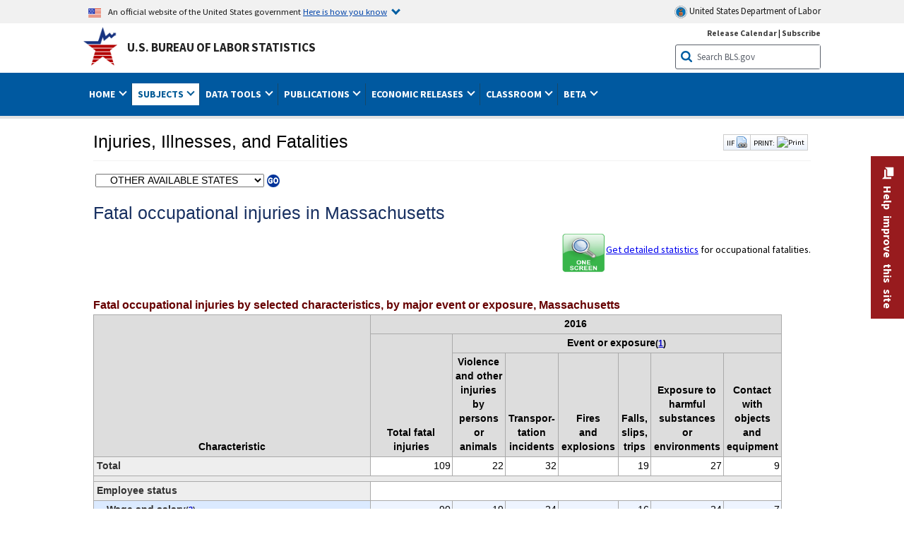

--- FILE ---
content_type: text/html
request_url: https://www.bls.gov/iif/state-data/archive/fatal-occupational-injuries-in-massachusetts-2016.htm
body_size: 38905
content:
         
		
		
	
            	
				
								    	
				
		    		        	        <!DOCTYPE html>
<html lang="en-us">
<head>
<title>Fatal occupational injuries in Massachusetts</title>
<!-- ****************************************** Begin META TAGS ********************************************* -->
	<!-- START include/global/head.stm -->
	<script id="_fed_an_ua_tag" src="https://dap.digitalgov.gov/Universal-Federated-Analytics-Min.js?agency=DOL&subagency=BLS&yt=true"></script>

	<script src="/javascripts/jquery-latest.js"></script>
	<script src="/javascripts/bls-latest.js"></script>
	<script src="/javascripts/jquery-tools.js"></script>
	<script src="/javascripts/jquery-migrate-1.2.1.min.js"></script>
	
	<link rel="stylesheet" href="/assets/bootstrap/latest/bootstrap.min.css">
	<script src="/assets/bootstrap/latest/popper.min.js"></script>
	<script src="/assets/bootstrap/latest/bootstrap.min.js"></script>


	<link rel="stylesheet" type="text/css" href="/stylesheets/bls_combined.css">
	<link rel="stylesheet" type="text/css" href="/stylesheets/bls_content.css">
	<link rel="stylesheet" type="text/css" href="/stylesheets/bls_tables.css">
	<link rel="stylesheet" type="text/css" href="/stylesheets/jquery-tools.css">
	<link rel="stylesheet" type="text/css" href="/stylesheets/bls_nr.css">
    <!--[if lt IE 9]>
		<link href="/stylesheets/ie8-styles.css" media="all" rel="Stylesheet" type="text/css"> 
	<![endif]-->
	<!--[if lt IE 8]>
		<link href="/stylesheets/ie7-styles.css" media="all" rel="Stylesheet" type="text/css"> 
	<![endif]-->
	<!--[if lt IE 7]>
		<link href="/stylesheets/ie6-styles.css" media="all" rel="Stylesheet" type="text/css"> 
		<style>
		body {
			behavior:url(/stylesheets/csshover2.htc);
		}
		</style>			
	<![endif]-->
	<!--[if IE]>
		<style>
		body {
			font-size: expression(1 / (screen.deviceXDPI / 96) * 84 + '%');
		}
		</style>	
	<![endif]-->
	<noscript>
	<link rel="stylesheet" type="text/css" href="/stylesheets/bls_noscript.css">
	</noscript>
	<!--  This means that the browser will (probably) render the width of the page at the width of its own screen. -->
	<meta name="viewport" content="width=device-width, initial-scale=1">

	<meta http-equiv="x-ua-compatible" content="IE=Edge" />
    <meta property="og:image" content="https://www.bls.gov/images/bls_emblem_2016.png" />
	<meta property="og:image:alt" content="BLS Logo">
	<meta name="robots" content="index, follow">
	<meta property="og:locale" content="en_US">
	<meta property="og:site_name" content="Bureau of Labor Statistics">
		<style>
			td.gsc-table-cell-thumbnail{
			display:none !important;
			}
		</style>
	<link rel="apple-touch-icon" sizes="180x180" href="/apple-touch-icon.png" />
	<link rel="icon" type="image/png" href="/favicon-32x32.png" sizes="32x32" />
	<link rel="icon" type="image/png" href="/favicon-16x16.png" sizes="16x16" />
	<link rel="manifest" href="/manifest.json" />
	<link rel="mask-icon" href="/safari-pinned-tab.svg" color="#5bbad5" />
	<meta name="theme-color" content="#ffffff" />
    <!-- END include/global/head.stm -->

	<meta name="agency" content="BLS" />
	<meta name="audience" content="general" />
<meta name="subagency" content="BLS: Compensation and Working Conditions">
<meta name="program" content="BLS: Compensation and Working Conditions: Injuries, Illnesses, and Fatalities">
<meta name="subject" content="Statistics: Safety and health: Fatalities, Statistics: Safety and health: Injuries and Illnesses">
<meta name="date" content="12/14/2017">
<!-- ****************************************** End META TAGS *********************************************** -->
</head>
<body><!-- ****************************************** Begin HEADER ************************************************ --><!--no_index_start-->

<!-- DOL BANNER BEGIN -->
<!-- Header Filename: \include\iif\iif_header2.txt-->

<!-- DOL BANNER START -->
<header > <!-- Header is closed at the end of BLS banner -->
		<a class="skiplink" href="#startcontent">Skip to Content</a>

		<div id="usa-banner-wrapper">
<div id="usa-banner" class="bootstrap standard-width">
	<div class="content">
	<div class="USA-flag-link">
	<img src="https://www.dol.gov/themes/opa_theme/img/flag-favicon-57.png" alt="U.S. flag">
	<p>An official website of the United States government 
	  
	<button type="button" data-toggle="collapse" data-target="#usaBanner" aria-expanded="false" aria-controls="usaBanner">Here is how you know <span class="oi" data-glyph="chevron-bottom"></span></button>
	</p>
	</div>
		<a href="https://www.dol.gov/" id="dolHolder" class="dolHolder" target="_blank"><img src="https://www.dol.gov/themes/opa_theme/img/logo-primary.svg" alt="Department of Labor Logo"/>  United States Department of Labor</a>
	</div>
	
	<div class="collapse " id="usaBanner">	
	<div class="row">
	<div class="col-md-6">
		<img src="https://www.dol.gov/themes/opa_theme/img/icon-dot-gov.svg" alt="Dot gov">

		<p>
			<strong>The .gov means it's official.</strong>
			<br> Federal government websites often end in .gov or .mil. Before sharing sensitive information,
			make sure you're on a federal government site.
		</p>
	</div>

	<div class="col-md-6">
	<img class="usa-banner-icon usa-media_block-img" src="https://www.dol.gov/themes/opa_theme/img/icon-https.svg" alt="Https">
	
		<p>
			<strong>The site is secure.</strong>
			<br> The
			<strong>https://</strong> ensures that you are connecting to the official website and that any
			information you provide is encrypted and transmitted securely.
		</p>
	</div>
	</div>
	</div>		
</div>
</div>



<!-- DOL BANNER END -->



<!-- DOL BANNER END -->
<!-- BLS BANNER BEGIN -->

<div id="bls-banner-wrapper">
<div id="top"></div>
		<div class="bootstrap standard-width">
<div>
  <div id="bls-banner" class="row">
    <div id="bls-banner-emblem" class="col-sm-12 col-md-7">
      <a href="https://www.bls.gov/">U.S. Bureau of Labor Statistics</a>
    </div>
    <div id="bls-banner-right" class="col-sm-12 col-md-5 d-none d-md-block">
<div id="bls-banner-links"><a href="/schedule/news_release/">Release Calendar</a> | <a href="javascript:window.open('https://public.govdelivery.com/accounts/USDOLBLS/subscriber/new ','Popup','width=800,height=500,toolbar=no,scrollbars=yes,resizable=yes'); void('');" onclick="window.status='Subscribe'; return true" onmouseover="window.status='Subscribe'; return true" onmouseout="window.status=''; return true" id="social-email-1" title="Subscribe to BLS E-mail Updates" aria-label="Subscribe to BLS E-mail Updates">Subscribe</a></div> 
      <div id="bls-banner-search1" class="bls-banner-search">
        <form method="get" action="/search/query">
		  <label for="bls-banner-search-submit1" class="invisible">Search button</label>
          <input type="image" src="/images/buttons/search_button_blue_16.png" name="term" id="bls-banner-search-submit1" alt="BLS Search Submit" title="Submit" >
		  <label for="bls-banner-search-input1" class="invisible">Search:</label>
          <input name="query" type="text" id="bls-banner-search-input1" value="Search BLS.gov" title="Search Input" onclick="this.value=''; this.onclick = null;">

        </form>
      </div>
    </div>
    <div class="clearfloat"></div>
  </div>
</div>
</div>
</div>
</header> <!-- Header is opened at the begining of DOL banner -->

<!-- BLS BANNER END -->
<!-- MAIN NAV BEGIN -->

<div id="main-nav-wrapper">
	<div id="main-nav-container">
		<div>
			<div class="bootstrap standard-width">
<nav aria-label="top-level navigation menu" class="navbar navbar-expand-md">
  
  
   <button class="navbar-toggler" type="button" data-toggle="collapse" data-target="#navbarSupportedContent" aria-controls="navbarSupportedContent" aria-expanded="false" aria-label="Toggle navigation menu">
    <span class="navbar-toggler-icon">Menu</span>
  </button>
  <div class="collapse navbar-collapse" id="navbarSupportedContent">
  


<ul class="nojs navbar-nav mr-auto">
     <li class="dropdownSearch"><div id="bls-banner-search" class="dropdown-search">
        <form method="get" action="/search/query">
		  <label for="bls-banner-search-submit" class="invisible">Search button</label>
          <input type="image" src="/images/buttons/search_button_blue_20.png" name="term" id="bls-banner-search-submit" alt="BLS Search Submit" title="Submit">
		  <label for="bls-banner-search-input" class="invisible">Search:</label>
          <input name="query" type="text" id="bls-banner-search-input" value="Search BLS.gov" title="Search Input" onclick="this.value=''; this.onclick = null;">

        </form>
      </div>
	
	  <div class="bls-banner-links-mob"><a href="/schedule/news_release/">Release Calendar</a> | <a href="javascript:window.open('https://public.govdelivery.com/accounts/USDOLBLS/subscriber/new ','Popup','width=800,height=500,toolbar=no,scrollbars=yes,resizable=yes'); void('');" onclick="window.status='Subscribe'; return true" onmouseover="window.status='Subscribe'; return true" onmouseout="window.status=''; return true" id="social-email-2" title="Subscribe to BLS E-mail Updates" aria-label="Subscribe to BLS E-mail Updates">Subscribe</a></div>
	</li>
    <li class="nav-item dropdown"><a class="nav-link dropdown-toggle" href="https://www.bls.gov/" id="navbarDropdown1" role="button" data-toggle="dropdown" aria-haspopup="true" aria-expanded="false">Home <span class="circle-arrow"></span></a>
        <div class="dropdown-menu" aria-labelledby="navbarDropdown1"><!-- ********************************************** Begin Home Tab LIST ****************************************** -->
<!-- 1st column -->
<div class="main-nav-submenu" id="submenu-home">
	<ul class="main-nav-submenu-inn">
	
		<li class="heading"><a href="/bls/about-bls.htm" aria-label="About BLS">About BLS</a></li>
		<li><a href="/bls/history/home.htm" aria-label="BLS History">History</a></li>	
		<li><a href="/bls/senior_staff/home.htm" aria-label="Our Leadership">Our Leadership</a></li>
		<li><a href="/bls/bls_budget_and_performance.htm" aria-label="Budget and Performance">Budget and Performance</a></li>		
		<li><a href="/bls/faqs.htm" aria-label="Questions and Answers">Questions and Answers</a></li>	
		<li><a href="/bls/topicsaz.htm" aria-label="A-Z Index">A-Z Index</a></li>	
		<li><a href="/bls/glossary.htm" aria-label="Glossary">Glossary</a></li>	
		<li><a href="/bls/bls-speakers/" aria-label="BLS Speakers Available">BLS Speakers Available</a></li>
		<li><a href="/errata/" aria-label="Errata">Errata</a></li>  				
		<li><a href="/bls/contact.htm" aria-label="Contact BLS">Contact BLS</a></li>	

	</ul>	
	<!-- 2nd column -->	
<ul class="main-nav-submenu-inn">	
		<li class="heading"><a href="/bls/overview.htm" aria-label="Overview of BLS Statistics">Overview of BLS Statistics</a></li>
		<li><a href="/information-guide/home.htm" aria-label="Guide to Programs & Services">Guide to Programs &amp; Services</a></li>
		<li><a href="/bls/demographics.htm" aria-label="Demographics Data">Demographics</a></li>
		<li><a href="/bls/industry.htm" aria-label="Statistics by Industries">Industries</a></li>
		<li><a href="/bls/business.htm" aria-label="Statistics on Business Costs">Business Costs</a></li>
		<li><a href="/bls/occupation.htm" aria-label="Statistics by Occupations">Occupations</a></li>
		<li><a href="/bls/geography.htm" aria-label="Statistics by Geography">Geography</a></li>	
	
	</ul>
	<!-- 3rd column -->
	<ul class="main-nav-submenu-inn">
		<li class="heading"><a href="/audience/" aria-label="Resources For">Resources For</a></li>
		<li><a href="/audience/business.htm" aria-label="Resources for Business Leaders">Business Leaders</a></li>
		<li><a href="/audience/consumers.htm" aria-label="Resources for Consumers">Consumers</a></li>
		<li><a href="/audience/developers.htm" aria-label="Developers site">Developers</a></li>
		<li><a href="/audience/economists.htm" aria-label="Economists or Economic Analyst">Economists</a></li>
		<li><a href="/audience/investors.htm" aria-label="Resources for Financial Investors">Investors</a></li>
		<li><a href="/audience/jobseekers.htm" aria-label="Resources for Jobseekers">Jobseekers</a></li>
		<li><a href="/audience/media.htm" aria-label="Media">Media</a></li>
		<li><a href="/audience/policy.htm" aria-label="Resources for Public Policymakers">Public Policymakers</a></li>
		<li><a href="/audience/researcher.htm" aria-label="Researcher">Researcher</a></li>		
		<li><a href="/audience/students.htm" aria-label="Resources for Students & Teachers">Students &amp; Teachers</a></li>
		<li><a href="/respondents/" aria-label="Survey Respondents">Survey Respondents</a></li>
	</ul>
</div>

<!-- ***********************************************End Home Tab LIST ******************************************** --> 

</div>
    </li>
    <li class="nav-item dropdown active"><a class="nav-link dropdown-toggle" href="/bls/proghome.htm" id="navbarDropdown2" role="button" data-toggle="dropdown" aria-haspopup="true" aria-expanded="false">Subjects <span class="circle-arrow"></span></a>
        <div class="dropdown-menu" aria-labelledby="navbarDropdown2"><!-- ************************************* Begin SUBJECTS TAB list ****************************************** -->
<!-- 1st column -->
<div class="main-nav-submenu" id="submenu-programs">
	<ul class="main-nav-submenu-inn">
		<li class="heading"><a href="/bls/inflation.htm" aria-label="Statistics on Inflation & Prices">Inflation &amp; Prices</a></li>
		<li><a href="/cpi/" aria-label="Consumer Price Index ">Consumer Price Index</a></li>
		<li><a href="/ppi/" aria-label="Producer Price Indexes">Producer Price Indexes</a></li>
		<li><a href="/mxp/" aria-label="Import/Export Price Indexes">Import/Export Price Indexes</a></li>
		<li><a href="/bls/escalation.htm" aria-label="Contract Escalation">Contract Escalation</a></li>
		<li><a href="/pir/" aria-label="Price Index Research">Price Index Research</a></li>
		<li class="heading"><a href="/bls/wages.htm" aria-label="Statistics on Pay & Benefits">Pay &amp; Benefits</a></li>
		<li><a href="/eci/" aria-label="Employment Cost Index">Employment Cost Index</a></li>
		<li><a href="/ecec/home.htm" aria-label="Employer Costs for Employee Compensation">Employer Costs for Employee Compensation</a></li>
						<li><a href="/oes/" aria-label="Wage Data by Occupation">Wage Data by Occupation</a></li>
		<li><a href="/cps/earnings.htm#demographics" aria-label="Earnings by Demographics">Earnings by Demographics</a></li>
		<li><a href="/ces/" aria-label="Earnings by Industry">Earnings by Industry</a></li>
		<li><a href="https://www.bls.gov/cew/" aria-label="County Wages">County Wages</a></li>  <!--full path is needed since they have a folder on the data server-->
		<li><a href="/ebs/" aria-label="Employee Benefits Survey">Benefits</a></li>
		<li><a href="/mwe/" aria-label="Modeled Wage Estimates">Modeled Wage Estimates</a></li>		
		<li><a href="/crp/" aria-label="Compensation Research & Program Development">Compensation Research</a></li>
		<li><a href="/wsp/" aria-label="Strikes & Lockouts">Strikes &amp; Lockouts </a></li>
		<li><a href="/wrp/" aria-label="Wage Records from Unemployment Insurance">Wage Records from Unemployment Insurance</a></li>
		<li class="heading"><a href="/ors/" aria-label="Occupational Requirements Survey">Occupational Requirements</a></li>		
	</ul>
	<!-- 2nd column -->
	<ul class="main-nav-submenu-inn">
		<li class="heading"><a href="/bls/unemployment.htm" aria-label="Statistics on Unemployment">Unemployment</a></li>
		<li><a href="/cps/" aria-label="National Unemployment Rate">National Unemployment Rate </a></li>
		<li><a href="/lau/" aria-label="State & Local Unemployment Rates">State &amp; Local Unemployment Rates </a></li>
		<li><a href="/ers/" aria-label="Unemployment Research">Unemployment Research</a></li>
		<li class="heading"><a href="/bls/employment.htm" aria-label="Statistics on Employment">Employment</a></li>
		<li><a href="/ces/" aria-label="National Employment Statistics">National Employment </a></li>
		<li><a href="/sae/" aria-label="State & Local Employment, Hours, and Earnings">State &amp; Local Employment </a></li>
		<li><a href="https://www.bls.gov/cew/" aria-label="County Employment">County Employment </a></li> <!--full path is needed since they have a folder on the data server-->
		<li><a href="/cps/" aria-label="Worker Characteristics">Worker Characteristics </a></li>
		<li><a href="/air/" aria-label="American Indian Report">American Indian Report</a></li>
		<li><a href="/emp/" aria-label="Employment Projections">Employment Projections </a></li>
		<li><a href="/jlt/" aria-label="Job Openings & Labor Turnover Survey">Job Openings &amp; Labor Turnover Survey </a></li>
		<li><a href="/brs/" aria-label="Business Response Survey">Business Response Survey</a></li>
		<li><a href="/oes/" aria-label="Employment by Occupation">Employment by Occupation </a></li>
		<li><a href="/nls/" aria-label="Work Experience Over Time">Work Experience Over Time </a></li>
		<li><a href="/bdm/" aria-label="Business Employment Dynamics">Business Employment Dynamics </a></li>
		<li><a href="/fdi/" aria-label="Foreign Direct Investment">Foreign Direct Investment </a></li>
		<li><a href="/ers/" aria-label="Employment Research and Program Development">Employment Research</a></li>
		<li class="heading"><a href="/iif/" aria-label="Workplace Injuries, Illnesses, and Fatalities">Workplace Injuries</a></li>
	</ul>
	<!-- 3rd column -->
	<ul class="main-nav-submenu-inn">
		<li class="heading"><a href="/bls/productivity.htm" aria-label="Productivity Statistics">Productivity</a></li>
		<li><a href="/productivity/" aria-label="Labor and Total Factor Productivity">Labor and Total Factor Productivity</a></li>
		<li><a href="/dpr/" aria-label="Productivity Research and Program Development">Productivity Research</a></li>
		<li class="heading"><a href="/bls/spending.htm" aria-label="Statistics on Spending & Time Use">Spending &amp; Time Use</a></li>
		<li><a href="/cex/" aria-label="Consumer Expenditures Surveys">Consumer Expenditures </a></li>
		<li><a href="/tus/" aria-label="How Americans Spend Time Survey">How Americans Spend Time</a></li>			
		<li class="heading"><a href="/bls/international.htm" aria-label="International Data and Technical Cooperation">International</a></li>
		<li><a href="/itc/" aria-label="International Technical Cooperation">International Technical Cooperation</a></li>
		<li><a href="/mxp/" aria-label="Import/Export Price Indexes">Import/Export Price Indexes</a></li>
		<li class="heading"><a href="/regions/" aria-label="Geographic Information">Geographic Information</a></li>
		<li><a href="/regions/northeast/" aria-label="Northeast (Boston-New York) Information Office">Northeast (Boston-New York)</a></li>
		<li><a href="/regions/mid-atlantic/" aria-label="Mid-Atlantic (Philadelphia) Information Office">Mid-Atlantic (Philadelphia)</a></li>
		<li><a href="/regions/southeast/" aria-label="Southeast (Atlanta) Information Office">Southeast (Atlanta)</a></li>
		<li><a href="/regions/midwest/" aria-label="Midwest (Chicago) Information Office">Midwest (Chicago)</a></li>
		<li><a href="/regions/southwest/" aria-label="Southwest (Dallas) Information Office">Southwest (Dallas)</a></li>
		<li><a href="/regions/mountain-plains/" aria-label="Mountain-Plains (Kansas City) Information Office">Mountain-Plains (Kansas City)</a></li>
		<li><a href="/regions/west/" aria-label="West (San Francisco) Information Office">West (San Francisco)</a></li>
	</ul>
</div>
<!-- **************************************End SUBJECT AREAS ******************************************** --> 
	</div>	
    </li>
    <li class="nav-item dropdown"><a class="nav-link dropdown-toggle" href="/data/" id="navbarDropdown3" role="button" data-toggle="dropdown" aria-haspopup="true" aria-expanded="false">Data Tools <span class="circle-arrow"></span></a>
        <div class="dropdown-menu" aria-labelledby="navbarDropdown3"><!-- ******************************************** Begin DATA TOOLS LIST ****************************************** -->
<div class="main-nav-submenu"  id="submenu-data">
    <ul class="main-nav-submenu-inn">
        <li class="heading"><a href="/data/tools.htm" aria-label="Data Retrieval Tools Databases, Tables & Calculators by Subject">Data Retrieval Tools</a></li>
		<li><a href="https://data.bls.gov/toppicks?code=&survey=bls" aria-label="BLS Popular Series Top Picks">BLS Popular Series</a></li>
		<li><a href="https://data.bls.gov/series-report" aria-label="Series Report">Series Report</a></li>
		<li><a href="/data/home.htm" aria-label="Top Picks, One Screen, Multi-Screen, and Maps" >Top Picks, One Screen, Multi-Screen, and Maps</a></li>
		<li><a href="https://data.bls.gov/dataQuery/search" aria-label="Data Finder">Data Finder</a></li>
		<li><a href="/developers/home.htm" aria-label="Public Data API Programming Interface">Public Data API</a></li>

    </ul>
    <!-- 2nd column -->
    <ul class="main-nav-submenu-inn">
        <li class="heading"><a href="/data/apps.htm" aria-label="Charts and Applications">Charts and Applications</a></li>
		<li><a href="/charts/home.htm" aria-label="Charts for Economic News Releases">Charts for Economic News Releases</a></li>	
		<li><a href="/data/inflation_calculator.htm" aria-label="CPI Inflation Calculator">CPI Inflation Calculator</a></li>	
		<li><a href="https://data.bls.gov/iirc/" aria-label="Injury and Illness Calculator">Injury and Illness Calculator</a></li>		
		<li><a href="https://data.bls.gov/apps/compensation-comparison-matrix/home.htm" aria-label="Pay Measure Comparison">Pay Measure Comparison</a></li>
		<li><a href="https://data.bls.gov/apps/demographic-comparison-matrix/home.htm" aria-label="Demographic Data Sources">Demographic Data Sources</a></li>
		<li><a href="https://data.bls.gov/apps/covid-dashboard/home.htm" aria-label="COVID-19 Economic Trends">COVID-19 Economic Trends</a></li>
		<li><a href="https://data.bls.gov/apps/industry-productivity-viewer/home.htm" aria-label="Industry Productivity Viewer" >Industry Productivity Viewer</a></li>
		<li><a href="https://data.bls.gov/cew/apps/data_views/data_views.htm#tab=Tables" aria-label="Employment and Wages Data Viewer">Employment and Wages Data Viewer</a></li>
		<li><a href="https://data.bls.gov/cew/apps/bls_naics/bls_naics_app.htm" aria-label="Industry Finder from the Quarterly Census of Employment and Wages">Industry Finder from the Quarterly Census of Employment and Wages</a></li>
	
    </ul>
	<!-- 3rd column -->
	<ul class="main-nav-submenu-inn">
	    <li class="heading"><a href="/data/tables.htm" aria-label="Customized Tables">Customized Tables</a></li>
		<li><a href="/eag/eag.us.htm" aria-label="U.S. Economy at a Glance">U.S. Economy at a Glance</a></li>
		<li><a href="/eag/home.htm" aria-label="Regions, States & Areas at a Glance">Regions, States &amp; Areas at a Glance</a></li>
		<li><a href="/iag/home.htm" aria-label="Industry at a Glance">Industry at a Glance</a></li>			
		<li><a href="https://download.bls.gov/pub/time.series/" aria-label="Text Files">Text Files</a></li>
		<li><a href="/data/#historical-tables" aria-label="Historical News Release Tables">News Release Tables</a></li>
		
		<li class="heading"><a href="/bls/moredata.htm" aria-label="More Sources of Data">More Sources of Data</a></li>
		<li><a href="/rda/home.htm" aria-label="Bureau of Labor Statistics Restricted Data Access">Restricted Data Access</a></li>
		<li><a href="/data/archived.htm" aria-label="Discontinued Databases">Discontinued Databases </a></li>
		<li><a href="/help/hlpform1.htm" aria-label="Questions & Answers regarding Bureau of Labor Statistics website data retrieval tools">Questions &amp; Answers</a></li>
		<li><a href="/help/notice.htm" aria-label="Special Notices">Special Notices </a></li>	
	</ul>
</div>
<!-- *********************************************End DATABASES and TOOLS LIST ******************************************** --></div>
    </li>
    <li class="nav-item dropdown"><a class="nav-link dropdown-toggle" href="/opub/" id="navbarDropdown4" role="button" data-toggle="dropdown" aria-haspopup="true" aria-expanded="false">Publications <span class="circle-arrow"></span></a>
        <div class="dropdown-menu" aria-labelledby="navbarDropdown4"><!-- ********************************************** Begin PUBLICATIONS LIST ****************************************** -->
<div class="main-nav-submenu"  id="submenu-pubs">    
    <ul class="main-nav-submenu-inn"> 
		<li class="heading"><a href="/opub/" aria-label="Latest Publications">Latest Publications</a></li>
		<li><a href="/opub/ted/" aria-label="The Economics Daily">The Economics Daily</a></li>
		<li><a href="/opub/mlr/" aria-label="Monthly Labor Review">Monthly Labor Review</a></li>
		<li><a href="/opub/btn/" aria-label="Beyond the Numbers">Beyond the Numbers</a></li>
		<li><a href="/spotlight/" aria-label="Spotlight on Statistics">Spotlight on Statistics</a></li>
		<li><a href="/opub/reports" aria-label="Bureau of Labor Statistics Reports">Reports</a></li>
		<li><a href="/blog/" aria-label="Commissioner's Corner">Commissioner's Corner</a></li>
		<li><a href="/video/" aria-label="Videos">Videos</a></li>
		<li><a href="/careeroutlook/" aria-label="Career Outlook">Career Outlook</a></li>		
    </ul>
    <!-- 2nd column -->
    <ul class="main-nav-submenu-inn">
		<li><a href="/ooh/" aria-label="Occupational Outlook Handbook">Occupational Outlook Handbook</a></li>
		<li><a href="/opub/geographic-profile/" aria-label="Geographic Profile">Geographic Profile</a></li>
		<li><a href="/opub/hom/" aria-label="Handbook of Methods">Handbook of Methods</a></li>
		<li><a href="/osmr/research-papers/" aria-label="Research Papers - Office of Survey Methods Research">Research Papers</a></li>
		<li><a href="/opub/copyright-information.htm" aria-label="Copyright Information">Copyright Information</a></li>
		<li><a href="/opub/opbinfo.htm" aria-label="Contact & Help">Contact &amp; Help </a></li>
		<li><a href="/opub/update.htm" aria-label="Weekly Update">Weekly Update</a></li>		
    </ul>
</div>
<!-- ***********************************************End PUBLICATIONS LIST ******************************************** --> </div>
    </li>
    <li class="nav-item dropdown"><a class="nav-link dropdown-toggle" href="/bls/newsrels.htm" id="navbarDropdown5" role="button" data-toggle="dropdown" aria-haspopup="true" aria-expanded="false">Economic Releases <span class="circle-arrow"></span></a>
        <div class="dropdown-menu" aria-labelledby="navbarDropdown5"><!-- ********************************************** Begin ECONOMIC RELEASES LIST ****************************************** -->
<!-- 1st column -->

<div class="main-nav-submenu" id="submenu-news">
    <ul class="main-nav-submenu-inn">
        <li class="heading"><a href="/bls/newsrels.htm#latest-releases" aria-label="Latest Releases">Latest Releases</a></li>
		<li class="heading"><a href="/bls/newsrels.htm#major" aria-label="Major Economic Indicators">Major Economic Indicators</a></li>
		<li class="heading"><a href="/schedule/news_release/" aria-label="Schedules for news Releases">Schedules for news Releases</a></li>
		<li><a href="/schedule/" aria-label="Release Calendar By Month">By Month</a></li>
		<li><a href="/schedule/schedule/by_prog/all_sched.htm" aria-label="Release Calendar By News Release">By News Release</a></li>
		<li><a href="/schedule/news_release/current_year.asp" aria-label="Release Calendar Current Year">Current Year</a></li>
		<li><a href="/bls/archived_sched.htm" aria-label="Schedules for Selected Bureau of Labor Statistics Economic News Releases for Prior Years">Prior Years</a></li>
		<li class="heading"><a href="/bls/news-release/" aria-label="Archived News Releases">Archived News Releases</a></li>
    </ul>
    <!-- 2nd column -->
    <ul class="main-nav-submenu-inn">
        <li class="heading"><a href="/bls/newsrels.htm#OEUS" aria-label="Employment & Unemployment">Employment &amp; Unemployment</a></li>
		<li><a href="/bls/newsrels.htm#OEUS" aria-label="Monthly">Monthly</a></li>
		<li><a href="/bls/newsrels.htm#OEUS" aria-label="Quarterly, annual, and other">Quarterly, annual, and other</a></li>
		<li class="heading"><a href="/bls/newsrels.htm#OPLC" aria-label="Inflation & Prices"> Inflation &amp; Prices</a></li>
		<li class="heading"><a href="/bls/newsrels.htm#OCWC" aria-label="Pay & Benefits & Workplace Injuries">Pay &amp; Benefits &amp; Workplace Injuries</a></li>
		<li class="heading"><a href="/bls/newsrels.htm#OPT" aria-label="Productivity & Technology">Productivity &amp; Technology</a></li>
		<li class="heading"><a href="/bls/newsrels.htm#OEP" aria-label="Employment Projections">Employment Projections</a></li>
		<li class="heading"><a href="/bls/newsrels.htm#NEWS" aria-label="Regional News Releases">Regional News Releases</a></li>
    </ul>
</div></div>
    </li>
    <li class="nav-item dropdown"><a class="nav-link dropdown-toggle" href="/k12/" id="navbarDropdown6" role="button" data-toggle="dropdown" aria-haspopup="true" aria-expanded="false">Classroom <span class="circle-arrow"></span></a>
        <div class="dropdown-menu" aria-labelledby="navbarDropdown6"><!-- ********************************************** Begin Students Tab LIST ****************************************** -->
<div class="main-nav-submenu" id="submenu-students">
	<ul class="main-nav-submenu-inn">
		<li class="heading"><a href="/k12/" aria-label="K-12 Student & Teacher Resources">K-12 Student &amp; Teacher Resources</a></li>		
        <li><a href="/k12/games/" aria-label="Games & Quizzes">Games &amp; Quizzes</a></li>
		<li><a href="/k12/students/" aria-label="Student's Desk">Student&apos;s Desk</a></li>
		<li><a href="/k12/teachers/" aria-label="Teacher's Desk">Teacher&apos;s Desk</a></li>
		<li><a href="/k12/faq.htm" aria-label="Questions & Answers">Questions &amp; Answers</a></li>
    </ul>
</div>
<!-- ***********************************************End Students Tab LIST ******************************************** --></div>
    </li>
    <li class="nav-item dropdown"><a class="nav-link dropdown-toggle" href="/beta/" id="navbarDropdown7" role="button" data-toggle="dropdown" aria-haspopup="true" aria-expanded="false">Beta <span class="circle-arrow"></span></a>
        <div class="dropdown-menu" aria-labelledby="navbarDropdown7"><!-- ***********************************************Start BETA LIST ******************************************** -->

<div class="main-nav-submenu" id="submenu-beta">
  <ul class="main-nav-submenu-inn">
    <li class="heading"><a href="/beta/redesigned-news-releases.htm" aria-label="Redesigned News Releases">Redesigned News Releases</a></li>
  </ul>
</div>
<!-- ***********************************************End BETA LIST ******************************************** --></div>
    </li>
</ul>


  </div>
</nav>
</div>

		</div>
		<div class="clearfloat"></div>
	</div>
</div>


<!-- MAIN NAV END -->



<!-- WRAPPER TOP BEGIN -->

	<div id="wrapper-outer" role="main">
		<div id="wrapper">
			<div id="container">

<!-- WRAPPER TOP END -->
<!-- SUBDOMAIN TITLE TOP BEGIN -->

				<div id="subdomain-title">
					<span id="subdomain-title-text" role="heading" aria-level="1">
					

<!-- SUBDOMAIN TITLE TOP END -->

<!-- SUBDOMAIN TITLE BEGIN -->

<!--no_index_end-->

Injuries, Illnesses, and Fatalities

<!--no_index_start-->

<!-- SUBDOMAIN TITLE END -->

<!-- SUBDOMAIN TITLE MIDDLE BEGIN -->

		</span>		
<div class="article-tools-box-container">
	<div class="article-tools-box social-media" style="margin: 8px 0px 0px 4px;" >
       <span class="social-media">
            SHARE ON:
           <a href="javascript:void(0);" class="share_facebook"><img alt="share on facebook" src="/images/icons/facebook.png" title="Facebook" /></a>
           <a href="javascript:void(0);" class="share_twitter"><img alt="share on twitter" src="/images/icons/twitter.png" title="Twitter" /></a>
           <a href="javascript:void(0);" class="share_linkedin"><img alt="share on linkedin" src="/images/icons/linkedin.png" title="LinkedIn" /></a>
           <!--<a href="javascript:void(0);" class="share_googleplus"><img src="/images/icons/google.png" title="Google Plus" /></a>-->
         </span>
    </div>
	<div class="article-tools-box" style="margin-right: 4px;">
		<a href="https://data.bls.gov/cgi-bin/print.pl/iif/state-data/archive/fatal-occupational-injuries-in-massachusetts-2016.htm">PRINT:<img src="/images/icons/icon_small_printer.gif" alt="Print" width="16" height="16" style="padding-left:3px"></a>
	</div>
</div>


<!-- SUBDOMAIN TITLE MIDDLE END -->

<div class="bootstrap"> <!-- begin bootstrap div -->
  <div class="article-tools-box"><a href="#modal-box" data-toggle="modal">IIF <img src="/images/icons/icon_small_link.gif" alt="IIF Program Links" ></a></div>
  <div id="modal-box" class="modal fade" tabindex="-1" role="dialog" aria-labelledby="progModalCenterTitle" aria-hidden="true">
    <div class="modal-dialog modal-dialog-centered" role="document">
      <div class="modal-content">
        <div class="modal-header">
          <span class="modal-title" id="progModalCenterTitle">Injuries, Illnesses, and Fatalities</span>
          <button type="button" class="close" data-dismiss="modal" aria-label="Close"> <span aria-hidden="true">&times;</span> </button>
        </div>
        <div class="modal-body">
          <ul class="modal-links">
            <li><a href="/iif/">IIF Homepage</a></li>
            <li><a href="/iif/overview/about-injuries-illnesses-and-fatalities.htm">IIF Overview</a></li>
            <li><a href="/iif/questions-and-answers.htm">IIF FAQs</a></li>
            <li><a href="/iif/contact/office-of-safety-health-and-working-conditions-contacts.htm">Contact IIF</a></li>
          </ul>
        </div>
        <div class="modal-footer">
          <button type="button" class="btn btn-primary" data-dismiss="modal">Close</button>
        </div>
      </div>
    </div>
  </div>
</div>
<!-- end bootstrap div --> 

<!-- SUBDOMAIN TITLE BOTTOM BEGIN -->

    
	</div> <!-- End Subdomain Title Div -->
	<div id="subdomain-title-border"></div>


<!-- SUBDOMAIN TITLE BOTTOM END -->



<!-- 1COL LAYOUT COL1 BEGIN -->	

	<div class="clearfloat" id="startcontent"></div>
	<div id="main-content-full-width" class="main-content">
		<div id="bodytext" class="verdana md">
		


<!-- 1COL LAYOUT COL1 END -->



<!--no_index_end-->

<!-- MAIN CONTENT BEGIN -->

<!-- ****************************************** End HEADER ************************************************** --><!-- *************************************** Begin 2016 RELATED LINKS  *************************************** --><table cellpadding="0" cellspacing="0" width="100%" vspace="0" hspace="0" border="0"> 
  	<tr>
      <td width="100%" height="1" colspan="5 align="right" bgcolor="#FFFFFF">
									   	<form method="GET" action="/asp/redirect.asp" class="breadcrumbs">
		  								<div align="RIGHT" class="sub2" style="width: 100%;" height: 20;">			   										
										<label for="regionalResources" class="invisible">Select a state</label>
 <select id="regionalResources" name="target" size=1" class="dropdown">  
										<option selected value="/iif/state-data/archive/fatal-occupational-injuries-index-2016.htm" class="menulabel1">&nbsp;&nbsp;&nbsp;&nbsp;<b>OTHER AVAILABLE STATES </b>&nbsp;&nbsp;&nbsp;&nbsp;</option>
										<option value="/iif/state-data/archive/fatal-occupational-injuries-in-alabama-2016.htm">Alabama </option> 
										<option value="/iif/state-data/archive/fatal-occupational-injuries-in-alaska-2016.htm">Alaska </option> 
										<option value="/iif/state-data/archive/fatal-occupational-injuries-in-arizona-2016.htm">Arizona </option>
										<option value="/iif/state-data/archive/fatal-occupational-injuries-in-arkansas-2016.htm">Arkansas </option>
										<option value="/iif/state-data/archive/fatal-occupational-injuries-in-california-2016.htm">California </option>
										<option value="/iif/state-data/archive/fatal-occupational-injuries-in-colorado-2016.htm">Colorado </option>
										<option value="/iif/state-data/archive/fatal-occupational-injuries-in-connecticut-2016.htm">Connecticut </option>
										<option value="/iif/state-data/archive/fatal-occupational-injuries-in-delaware-2016.htm">Delaware </option>
										<option value="/iif/state-data/archive/fatal-occupational-injuries-in-district-of-columbia-2016.htm">District Of Columbia </option>
										<option value="/iif/state-data/archive/fatal-occupational-injuries-in-florida-2016.htm">Florida </option>
										<option value="/iif/state-data/archive/fatal-occupational-injuries-in-georgia-2016.htm">Georgia </option>
										<option value="/iif/state-data/archive/fatal-occupational-injuries-in-hawaii-2016.htm">Hawaii </option>
										<option value="/iif/state-data/archive/fatal-occupational-injuries-in-idaho-2016.htm">Idaho </option>
										<option value="/iif/state-data/archive/fatal-occupational-injuries-in-illinois-2016.htm">Illinois </option>
										<option value="/iif/state-data/archive/fatal-occupational-injuries-in-indiana-2016.htm">Indiana </option>
										<option value="/iif/state-data/archive/fatal-occupational-injuries-in-iowa-2016.htm">Iowa </option>
										<option value="/iif/state-data/archive/fatal-occupational-injuries-in-kansas-2016.htm">Kansas </option>
										<option value="/iif/state-data/archive/fatal-occupational-injuries-in-kentucky-2016.htm">Kentucky </option>
										<option value="/iif/state-data/archive/fatal-occupational-injuries-in-louisiana-2016.htm">Louisiana </option>
										<option value="/iif/state-data/archive/fatal-occupational-injuries-in-maine-2016.htm">Maine </option>
										<option value="/iif/state-data/archive/fatal-occupational-injuries-in-maryland-2016.htm">Maryland </option>
										<option value="/iif/state-data/archive/fatal-occupational-injuries-in-massachusetts-2016.htm">Massachusetts </option>
										<option value="/iif/state-data/archive/fatal-occupational-injuries-in-michigan-2016.htm">Michigan </option>
										<option value="/iif/state-data/archive/fatal-occupational-injuries-in-minnesota-2016.htm">Minnesota </option>
										<option value="/iif/state-data/archive/fatal-occupational-injuries-in-mississippi-2016.htm">Mississippi </option>
										<option value="/iif/state-data/archive/fatal-occupational-injuries-in-missouri-2016.htm">Missouri </option>
										<option value="/iif/state-data/archive/fatal-occupational-injuries-in-montana-2016.htm">Montana </option>
										<option value="/iif/state-data/archive/fatal-occupational-injuries-in-nebraska-2016.htm">Nebraska </option>
										<option value="/iif/state-data/archive/fatal-occupational-injuries-in-nevada-2016.htm">Nevada </option>
										<option value="/iif/state-data/archive/fatal-occupational-injuries-in-new-hampshire-2016.htm">New Hampshire </option>
										<option value="/iif/state-data/archive/fatal-occupational-injuries-in-new-jersey-2016.htm">New Jersey </option>
										<option value="/iif/state-data/archive/fatal-occupational-injuries-in-new-mexico-2016.htm">New Mexico </option>
										<option value="/iif/state-data/archive/fatal-occupational-injuries-in-new-york-state-including-new-york-city-2016.htm">New York (including N.Y.C)</option>
										<option value="/iif/state-data/archive/fatal-occupational-injuries-in-new-york-2016.htm">&nbsp;&nbsp;New York (except N.Y.C) </option>
										<option value="/iif/state-data/archive/fatal-occupational-injuries-in-new-york-city-2016.htm">&nbsp;&nbsp;New York City</option>
										<option value="/iif/state-data/archive/fatal-occupational-injuries-in-north-carolina-2016.htm">North Carolina </option>
										<option value="/iif/state-data/archive/fatal-occupational-injuries-in-north-dakota-2016.htm">North Dakota </option>
										<option value="/iif/state-data/archive/fatal-occupational-injuries-in-ohio-2016.htm">Ohio </option>
										<option value="/iif/state-data/archive/fatal-occupational-injuries-in-oklahoma-2016.htm">Oklahoma </option>
										<option value="/iif/state-data/archive/fatal-occupational-injuries-in-oregon-2016.htm">Oregon </option>
										<option value="/iif/state-data/archive/fatal-occupational-injuries-in-pennsylvania-2016.htm">Pennsylvania </option>
										<option value="/iif/state-data/archive/fatal-occupational-injuries-in-puerto-rico-2016.htm">Puerto Rico </option>
										<option value="/iif/state-data/archive/fatal-occupational-injuries-in-rhode-island-2016.htm">Rhode Island </option>
										<option value="/iif/state-data/archive/fatal-occupational-injuries-in-south-carolina-2016.htm">South Carolina </option>
										<option value="/iif/state-data/archive/fatal-occupational-injuries-in-south-dakota-2016.htm">South Dakota </option>
										<option value="/iif/state-data/archive/fatal-occupational-injuries-in-tennessee-2016.htm">Tennessee </option>
										<option value="/iif/state-data/archive/fatal-occupational-injuries-in-texas-2016.htm">Texas </option>
										<option value="/iif/state-data/archive/fatal-occupational-injuries-in-utah-2016.htm">Utah </option>
										<option value="/iif/state-data/archive/fatal-occupational-injuries-in-vermont-2016.htm">Vermont </option>
										<option value="/iif/state-data/archive/fatal-occupational-injuries-in-virginia-2016.htm">Virginia </option>
										<option value="/iif/state-data/archive/fatal-occupational-injuries-in-washington-2016.htm">Washington </option>
										<option value="/iif/state-data/archive/fatal-occupational-injuries-in-west-virginia-2016.htm">West Virginia </option>
										<option value="/iif/state-data/archive/fatal-occupational-injuries-in-wisconsin-2016.htm">Wisconsin </option>
										<option value="/iif/state-data/archive/fatal-occupational-injuries-in-wyoming-2016.htm">Wyoming </option>
										</select>		  
										<input id="map" name="map" alt="go" type="Image" align="ABSMIDDLE" src="/images/go.gif" border="0" width="20" height="18">
                                         <label class="hidden" for="map">map:</label>							
										</form>
								   <!-- end dropdown menu -->	
	</td>
  </tr> 
   </table> <!-- *************************************** End 2016 RELATED LINKS  ***************************************** --><!-- Begin Main Content --><h1>Fatal occupational injuries in Massachusetts</h1>	<div class="link2pdq"><a href="https://data.bls.gov/PDQWeb/fw" target="new"><img src="/images/icons/icon_large_one_screen.gif" alt="Create Customized Tables (one screen)" width="64" height="56" border="0" align="middle">Get detailed statistics</a></a> for occupational fatalities. <br><br></div>	
<table class="regular" id="iiffw25demindocc">

<caption><span class="tableTitle">Fatal occupational injuries by selected characteristics, by major event or exposure, Massachusetts</span></caption>


<thead>
<tr>
	<th class="stubhead" id="iiffw25demindocc.h.1.1" rowspan="3">Characteristic</th>
	<th class="stubhead" colspan="7" id="iiffw25demindocc.h.1.2">2016</th>
</tr>
<tr>
	<th class="stubhead" headers="iiffw25demindocc.h.1.2" id="iiffw25demindocc.h.2.2" rowspan="2">Total fatal injuries</th>
	<th class="stubhead" colspan="6" headers="iiffw25demindocc.h.1.2" id="iiffw25demindocc.h.2.3">Event or exposure<span class="footnoteRefs">(<a href="#iiffw25demindocc.f.1" title="Click to jump to footnotes at bottom of the table">1</a>)</span></th>
</tr>
<tr>
	<th class="stubhead" headers="iiffw25demindocc.h.1.2 iiffw25demindocc.h.2.3" id="iiffw25demindocc.h.3.3">Violence<br />and other<br />injuries by<br />persons or<br />animals</th>
	<th class="stubhead" headers="iiffw25demindocc.h.1.2 iiffw25demindocc.h.2.3" id="iiffw25demindocc.h.3.4">Transpor-<br />tation<br />incidents</th>
	<th class="stubhead" headers="iiffw25demindocc.h.1.2 iiffw25demindocc.h.2.3" id="iiffw25demindocc.h.3.5">Fires<br />and<br />explosions</th>
	<th class="stubhead" headers="iiffw25demindocc.h.1.2 iiffw25demindocc.h.2.3" id="iiffw25demindocc.h.3.6">Falls,<br />slips,<br />trips</th>
	<th class="stubhead" headers="iiffw25demindocc.h.1.2 iiffw25demindocc.h.2.3" id="iiffw25demindocc.h.3.7">Exposure to<br />harmful<br />substances or<br />environments</th>
	<th class="stubhead" headers="iiffw25demindocc.h.1.2 iiffw25demindocc.h.2.3" id="iiffw25demindocc.h.3.8">Contact<br />with objects<br />and<br />equipment</th>
</tr>
</thead>


<tbody>
<tr>
	<th headers="iiffw25demindocc.h.1.1" id="iiffw25demindocc.r.1"><p class="sub0">Total</p></th>
	<td headers="iiffw25demindocc.r.1 iiffw25demindocc.h.1.2 iiffw25demindocc.h.2.2"><span class="datavalue">109</span></td>
	<td headers="iiffw25demindocc.r.1 iiffw25demindocc.h.1.2 iiffw25demindocc.h.2.3 iiffw25demindocc.h.3.3"><span class="datavalue">22</span></td>
	<td headers="iiffw25demindocc.r.1 iiffw25demindocc.h.1.2 iiffw25demindocc.h.2.3 iiffw25demindocc.h.3.4"><span class="datavalue">32</span></td>
	<td headers="iiffw25demindocc.r.1 iiffw25demindocc.h.1.2 iiffw25demindocc.h.2.3 iiffw25demindocc.h.3.5">&#160;</td>
	<td headers="iiffw25demindocc.r.1 iiffw25demindocc.h.1.2 iiffw25demindocc.h.2.3 iiffw25demindocc.h.3.6"><span class="datavalue">19</span></td>
	<td headers="iiffw25demindocc.r.1 iiffw25demindocc.h.1.2 iiffw25demindocc.h.2.3 iiffw25demindocc.h.3.7"><span class="datavalue">27</span></td>
	<td headers="iiffw25demindocc.r.1 iiffw25demindocc.h.1.2 iiffw25demindocc.h.2.3 iiffw25demindocc.h.3.8"><span class="datavalue">9</span></td>
</tr>

<tr class="sep">
	<td colspan="8"/>
</tr>
<tr>
	<th headers="iiffw25demindocc.h.1.1" id="iiffw25demindocc.r.2"><p class="sub0">Employee status</p></th>
				<td colspan="7"/>
</tr>

<tr class="greenbar">
	<th headers="iiffw25demindocc.r.2 iiffw25demindocc.h.1.1" id="iiffw25demindocc.r.2.1"><p class="sub1">Wage and salary<span class="footnoteRefs">(<a href="#iiffw25demindocc.f.2" title="Click to jump to footnotes at bottom of the table">2</a>)</span></p></th>
	<td headers="iiffw25demindocc.r.2.1 iiffw25demindocc.h.1.2 iiffw25demindocc.h.2.2"><span class="datavalue">90</span></td>
	<td headers="iiffw25demindocc.r.2.1 iiffw25demindocc.h.1.2 iiffw25demindocc.h.2.3 iiffw25demindocc.h.3.3"><span class="datavalue">19</span></td>
	<td headers="iiffw25demindocc.r.2.1 iiffw25demindocc.h.1.2 iiffw25demindocc.h.2.3 iiffw25demindocc.h.3.4"><span class="datavalue">24</span></td>
	<td headers="iiffw25demindocc.r.2.1 iiffw25demindocc.h.1.2 iiffw25demindocc.h.2.3 iiffw25demindocc.h.3.5">&#160;</td>
	<td headers="iiffw25demindocc.r.2.1 iiffw25demindocc.h.1.2 iiffw25demindocc.h.2.3 iiffw25demindocc.h.3.6"><span class="datavalue">16</span></td>
	<td headers="iiffw25demindocc.r.2.1 iiffw25demindocc.h.1.2 iiffw25demindocc.h.2.3 iiffw25demindocc.h.3.7"><span class="datavalue">24</span></td>
	<td headers="iiffw25demindocc.r.2.1 iiffw25demindocc.h.1.2 iiffw25demindocc.h.2.3 iiffw25demindocc.h.3.8"><span class="datavalue">7</span></td>
</tr>

<tr>
	<th headers="iiffw25demindocc.r.2 iiffw25demindocc.h.1.1" id="iiffw25demindocc.r.2.2"><p class="sub1">Self-employed<span class="footnoteRefs">(<a href="#iiffw25demindocc.f.3" title="Click to jump to footnotes at bottom of the table">3</a>)</span></p></th>
	<td headers="iiffw25demindocc.r.2.2 iiffw25demindocc.h.1.2 iiffw25demindocc.h.2.2"><span class="datavalue">19</span></td>
	<td headers="iiffw25demindocc.r.2.2 iiffw25demindocc.h.1.2 iiffw25demindocc.h.2.3 iiffw25demindocc.h.3.3"><span class="datavalue">3</span></td>
	<td headers="iiffw25demindocc.r.2.2 iiffw25demindocc.h.1.2 iiffw25demindocc.h.2.3 iiffw25demindocc.h.3.4"><span class="datavalue">8</span></td>
	<td headers="iiffw25demindocc.r.2.2 iiffw25demindocc.h.1.2 iiffw25demindocc.h.2.3 iiffw25demindocc.h.3.5">&#160;</td>
	<td headers="iiffw25demindocc.r.2.2 iiffw25demindocc.h.1.2 iiffw25demindocc.h.2.3 iiffw25demindocc.h.3.6"><span class="datavalue">3</span></td>
	<td headers="iiffw25demindocc.r.2.2 iiffw25demindocc.h.1.2 iiffw25demindocc.h.2.3 iiffw25demindocc.h.3.7"><span class="datavalue">3</span></td>
	<td headers="iiffw25demindocc.r.2.2 iiffw25demindocc.h.1.2 iiffw25demindocc.h.2.3 iiffw25demindocc.h.3.8"><span class="datavalue">2</span></td>
</tr>

<tr class="sep">
	<td colspan="8"/>
</tr>
<tr>
	<th headers="iiffw25demindocc.h.1.1" id="iiffw25demindocc.r.3"><p class="sub0">Gender</p></th>
				<td colspan="7"/>
</tr>

<tr class="greenbar">
	<th headers="iiffw25demindocc.r.3 iiffw25demindocc.h.1.1" id="iiffw25demindocc.r.3.1"><p class="sub1">Women</p></th>
	<td headers="iiffw25demindocc.r.3.1 iiffw25demindocc.h.1.2 iiffw25demindocc.h.2.2"><span class="datavalue">7</span></td>
	<td headers="iiffw25demindocc.r.3.1 iiffw25demindocc.h.1.2 iiffw25demindocc.h.2.3 iiffw25demindocc.h.3.3"><span class="datavalue">3</span></td>
	<td headers="iiffw25demindocc.r.3.1 iiffw25demindocc.h.1.2 iiffw25demindocc.h.2.3 iiffw25demindocc.h.3.4"><span class="datavalue">1</span></td>
	<td headers="iiffw25demindocc.r.3.1 iiffw25demindocc.h.1.2 iiffw25demindocc.h.2.3 iiffw25demindocc.h.3.5">&#160;</td>
	<td headers="iiffw25demindocc.r.3.1 iiffw25demindocc.h.1.2 iiffw25demindocc.h.2.3 iiffw25demindocc.h.3.6">&#160;</td>
	<td headers="iiffw25demindocc.r.3.1 iiffw25demindocc.h.1.2 iiffw25demindocc.h.2.3 iiffw25demindocc.h.3.7"><span class="datavalue">3</span></td>
	<td headers="iiffw25demindocc.r.3.1 iiffw25demindocc.h.1.2 iiffw25demindocc.h.2.3 iiffw25demindocc.h.3.8">&#160;</td>
</tr>

<tr>
	<th headers="iiffw25demindocc.r.3 iiffw25demindocc.h.1.1" id="iiffw25demindocc.r.3.2"><p class="sub1">Men</p></th>
	<td headers="iiffw25demindocc.r.3.2 iiffw25demindocc.h.1.2 iiffw25demindocc.h.2.2"><span class="datavalue">102</span></td>
	<td headers="iiffw25demindocc.r.3.2 iiffw25demindocc.h.1.2 iiffw25demindocc.h.2.3 iiffw25demindocc.h.3.3"><span class="datavalue">19</span></td>
	<td headers="iiffw25demindocc.r.3.2 iiffw25demindocc.h.1.2 iiffw25demindocc.h.2.3 iiffw25demindocc.h.3.4"><span class="datavalue">31</span></td>
	<td headers="iiffw25demindocc.r.3.2 iiffw25demindocc.h.1.2 iiffw25demindocc.h.2.3 iiffw25demindocc.h.3.5">&#160;</td>
	<td headers="iiffw25demindocc.r.3.2 iiffw25demindocc.h.1.2 iiffw25demindocc.h.2.3 iiffw25demindocc.h.3.6"><span class="datavalue">19</span></td>
	<td headers="iiffw25demindocc.r.3.2 iiffw25demindocc.h.1.2 iiffw25demindocc.h.2.3 iiffw25demindocc.h.3.7"><span class="datavalue">24</span></td>
	<td headers="iiffw25demindocc.r.3.2 iiffw25demindocc.h.1.2 iiffw25demindocc.h.2.3 iiffw25demindocc.h.3.8"><span class="datavalue">9</span></td>
</tr>

<tr class="sep">
	<td colspan="8"/>
</tr>
<tr>
	<th headers="iiffw25demindocc.h.1.1" id="iiffw25demindocc.r.4"><p class="sub0">Age</p></th>
				<td colspan="7"/>
</tr>

<tr class="greenbar">
	<th headers="iiffw25demindocc.r.4 iiffw25demindocc.h.1.1" id="iiffw25demindocc.r.4.1"><p class="sub1">Under 16 years</p></th>
	<td headers="iiffw25demindocc.r.4.1 iiffw25demindocc.h.1.2 iiffw25demindocc.h.2.2"><span class="datavalue">1</span></td>
	<td headers="iiffw25demindocc.r.4.1 iiffw25demindocc.h.1.2 iiffw25demindocc.h.2.3 iiffw25demindocc.h.3.3"><span class="datavalue">1</span></td>
	<td headers="iiffw25demindocc.r.4.1 iiffw25demindocc.h.1.2 iiffw25demindocc.h.2.3 iiffw25demindocc.h.3.4">&#160;</td>
	<td headers="iiffw25demindocc.r.4.1 iiffw25demindocc.h.1.2 iiffw25demindocc.h.2.3 iiffw25demindocc.h.3.5">&#160;</td>
	<td headers="iiffw25demindocc.r.4.1 iiffw25demindocc.h.1.2 iiffw25demindocc.h.2.3 iiffw25demindocc.h.3.6">&#160;</td>
	<td headers="iiffw25demindocc.r.4.1 iiffw25demindocc.h.1.2 iiffw25demindocc.h.2.3 iiffw25demindocc.h.3.7">&#160;</td>
	<td headers="iiffw25demindocc.r.4.1 iiffw25demindocc.h.1.2 iiffw25demindocc.h.2.3 iiffw25demindocc.h.3.8">&#160;</td>
</tr>

<tr>
	<th headers="iiffw25demindocc.r.4 iiffw25demindocc.h.1.1" id="iiffw25demindocc.r.4.2"><p class="sub1">16 to 17 years</p></th>
	<td headers="iiffw25demindocc.r.4.2 iiffw25demindocc.h.1.2 iiffw25demindocc.h.2.2">&#160;</td>
	<td headers="iiffw25demindocc.r.4.2 iiffw25demindocc.h.1.2 iiffw25demindocc.h.2.3 iiffw25demindocc.h.3.3">&#160;</td>
	<td headers="iiffw25demindocc.r.4.2 iiffw25demindocc.h.1.2 iiffw25demindocc.h.2.3 iiffw25demindocc.h.3.4">&#160;</td>
	<td headers="iiffw25demindocc.r.4.2 iiffw25demindocc.h.1.2 iiffw25demindocc.h.2.3 iiffw25demindocc.h.3.5">&#160;</td>
	<td headers="iiffw25demindocc.r.4.2 iiffw25demindocc.h.1.2 iiffw25demindocc.h.2.3 iiffw25demindocc.h.3.6">&#160;</td>
	<td headers="iiffw25demindocc.r.4.2 iiffw25demindocc.h.1.2 iiffw25demindocc.h.2.3 iiffw25demindocc.h.3.7">&#160;</td>
	<td headers="iiffw25demindocc.r.4.2 iiffw25demindocc.h.1.2 iiffw25demindocc.h.2.3 iiffw25demindocc.h.3.8">&#160;</td>
</tr>

<tr class="greenbar">
	<th headers="iiffw25demindocc.r.4 iiffw25demindocc.h.1.1" id="iiffw25demindocc.r.4.3"><p class="sub1">18 to 19 years</p></th>
	<td headers="iiffw25demindocc.r.4.3 iiffw25demindocc.h.1.2 iiffw25demindocc.h.2.2"><span class="datavalue">1</span></td>
	<td headers="iiffw25demindocc.r.4.3 iiffw25demindocc.h.1.2 iiffw25demindocc.h.2.3 iiffw25demindocc.h.3.3">&#160;</td>
	<td headers="iiffw25demindocc.r.4.3 iiffw25demindocc.h.1.2 iiffw25demindocc.h.2.3 iiffw25demindocc.h.3.4"><span class="datavalue">1</span></td>
	<td headers="iiffw25demindocc.r.4.3 iiffw25demindocc.h.1.2 iiffw25demindocc.h.2.3 iiffw25demindocc.h.3.5">&#160;</td>
	<td headers="iiffw25demindocc.r.4.3 iiffw25demindocc.h.1.2 iiffw25demindocc.h.2.3 iiffw25demindocc.h.3.6">&#160;</td>
	<td headers="iiffw25demindocc.r.4.3 iiffw25demindocc.h.1.2 iiffw25demindocc.h.2.3 iiffw25demindocc.h.3.7">&#160;</td>
	<td headers="iiffw25demindocc.r.4.3 iiffw25demindocc.h.1.2 iiffw25demindocc.h.2.3 iiffw25demindocc.h.3.8">&#160;</td>
</tr>

<tr>
	<th headers="iiffw25demindocc.r.4 iiffw25demindocc.h.1.1" id="iiffw25demindocc.r.4.4"><p class="sub1">20 to 24 years</p></th>
	<td headers="iiffw25demindocc.r.4.4 iiffw25demindocc.h.1.2 iiffw25demindocc.h.2.2"><span class="datavalue">9</span></td>
	<td headers="iiffw25demindocc.r.4.4 iiffw25demindocc.h.1.2 iiffw25demindocc.h.2.3 iiffw25demindocc.h.3.3"><span class="datavalue">2</span></td>
	<td headers="iiffw25demindocc.r.4.4 iiffw25demindocc.h.1.2 iiffw25demindocc.h.2.3 iiffw25demindocc.h.3.4"><span class="datavalue">3</span></td>
	<td headers="iiffw25demindocc.r.4.4 iiffw25demindocc.h.1.2 iiffw25demindocc.h.2.3 iiffw25demindocc.h.3.5">&#160;</td>
	<td headers="iiffw25demindocc.r.4.4 iiffw25demindocc.h.1.2 iiffw25demindocc.h.2.3 iiffw25demindocc.h.3.6"><span class="datavalue">2</span></td>
	<td headers="iiffw25demindocc.r.4.4 iiffw25demindocc.h.1.2 iiffw25demindocc.h.2.3 iiffw25demindocc.h.3.7"><span class="datavalue">2</span></td>
	<td headers="iiffw25demindocc.r.4.4 iiffw25demindocc.h.1.2 iiffw25demindocc.h.2.3 iiffw25demindocc.h.3.8">&#160;</td>
</tr>

<tr class="greenbar">
	<th headers="iiffw25demindocc.r.4 iiffw25demindocc.h.1.1" id="iiffw25demindocc.r.4.5"><p class="sub1">25 to 34 years</p></th>
	<td headers="iiffw25demindocc.r.4.5 iiffw25demindocc.h.1.2 iiffw25demindocc.h.2.2"><span class="datavalue">14</span></td>
	<td headers="iiffw25demindocc.r.4.5 iiffw25demindocc.h.1.2 iiffw25demindocc.h.2.3 iiffw25demindocc.h.3.3"><span class="datavalue">2</span></td>
	<td headers="iiffw25demindocc.r.4.5 iiffw25demindocc.h.1.2 iiffw25demindocc.h.2.3 iiffw25demindocc.h.3.4"><span class="datavalue">1</span></td>
	<td headers="iiffw25demindocc.r.4.5 iiffw25demindocc.h.1.2 iiffw25demindocc.h.2.3 iiffw25demindocc.h.3.5">&#160;</td>
	<td headers="iiffw25demindocc.r.4.5 iiffw25demindocc.h.1.2 iiffw25demindocc.h.2.3 iiffw25demindocc.h.3.6"><span class="datavalue">1</span></td>
	<td headers="iiffw25demindocc.r.4.5 iiffw25demindocc.h.1.2 iiffw25demindocc.h.2.3 iiffw25demindocc.h.3.7"><span class="datavalue">9</span></td>
	<td headers="iiffw25demindocc.r.4.5 iiffw25demindocc.h.1.2 iiffw25demindocc.h.2.3 iiffw25demindocc.h.3.8"><span class="datavalue">1</span></td>
</tr>

<tr>
	<th headers="iiffw25demindocc.r.4 iiffw25demindocc.h.1.1" id="iiffw25demindocc.r.4.6"><p class="sub1">35 to 44 years</p></th>
	<td headers="iiffw25demindocc.r.4.6 iiffw25demindocc.h.1.2 iiffw25demindocc.h.2.2"><span class="datavalue">23</span></td>
	<td headers="iiffw25demindocc.r.4.6 iiffw25demindocc.h.1.2 iiffw25demindocc.h.2.3 iiffw25demindocc.h.3.3"><span class="datavalue">5</span></td>
	<td headers="iiffw25demindocc.r.4.6 iiffw25demindocc.h.1.2 iiffw25demindocc.h.2.3 iiffw25demindocc.h.3.4"><span class="datavalue">9</span></td>
	<td headers="iiffw25demindocc.r.4.6 iiffw25demindocc.h.1.2 iiffw25demindocc.h.2.3 iiffw25demindocc.h.3.5">&#160;</td>
	<td headers="iiffw25demindocc.r.4.6 iiffw25demindocc.h.1.2 iiffw25demindocc.h.2.3 iiffw25demindocc.h.3.6"><span class="datavalue">1</span></td>
	<td headers="iiffw25demindocc.r.4.6 iiffw25demindocc.h.1.2 iiffw25demindocc.h.2.3 iiffw25demindocc.h.3.7"><span class="datavalue">6</span></td>
	<td headers="iiffw25demindocc.r.4.6 iiffw25demindocc.h.1.2 iiffw25demindocc.h.2.3 iiffw25demindocc.h.3.8"><span class="datavalue">2</span></td>
</tr>

<tr class="greenbar">
	<th headers="iiffw25demindocc.r.4 iiffw25demindocc.h.1.1" id="iiffw25demindocc.r.4.7"><p class="sub1">45 to 54 years</p></th>
	<td headers="iiffw25demindocc.r.4.7 iiffw25demindocc.h.1.2 iiffw25demindocc.h.2.2"><span class="datavalue">31</span></td>
	<td headers="iiffw25demindocc.r.4.7 iiffw25demindocc.h.1.2 iiffw25demindocc.h.2.3 iiffw25demindocc.h.3.3"><span class="datavalue">7</span></td>
	<td headers="iiffw25demindocc.r.4.7 iiffw25demindocc.h.1.2 iiffw25demindocc.h.2.3 iiffw25demindocc.h.3.4"><span class="datavalue">7</span></td>
	<td headers="iiffw25demindocc.r.4.7 iiffw25demindocc.h.1.2 iiffw25demindocc.h.2.3 iiffw25demindocc.h.3.5">&#160;</td>
	<td headers="iiffw25demindocc.r.4.7 iiffw25demindocc.h.1.2 iiffw25demindocc.h.2.3 iiffw25demindocc.h.3.6"><span class="datavalue">6</span></td>
	<td headers="iiffw25demindocc.r.4.7 iiffw25demindocc.h.1.2 iiffw25demindocc.h.2.3 iiffw25demindocc.h.3.7"><span class="datavalue">9</span></td>
	<td headers="iiffw25demindocc.r.4.7 iiffw25demindocc.h.1.2 iiffw25demindocc.h.2.3 iiffw25demindocc.h.3.8"><span class="datavalue">2</span></td>
</tr>

<tr>
	<th headers="iiffw25demindocc.r.4 iiffw25demindocc.h.1.1" id="iiffw25demindocc.r.4.8"><p class="sub1">55 to 64 years</p></th>
	<td headers="iiffw25demindocc.r.4.8 iiffw25demindocc.h.1.2 iiffw25demindocc.h.2.2"><span class="datavalue">16</span></td>
	<td headers="iiffw25demindocc.r.4.8 iiffw25demindocc.h.1.2 iiffw25demindocc.h.2.3 iiffw25demindocc.h.3.3"><span class="datavalue">4</span></td>
	<td headers="iiffw25demindocc.r.4.8 iiffw25demindocc.h.1.2 iiffw25demindocc.h.2.3 iiffw25demindocc.h.3.4"><span class="datavalue">6</span></td>
	<td headers="iiffw25demindocc.r.4.8 iiffw25demindocc.h.1.2 iiffw25demindocc.h.2.3 iiffw25demindocc.h.3.5">&#160;</td>
	<td headers="iiffw25demindocc.r.4.8 iiffw25demindocc.h.1.2 iiffw25demindocc.h.2.3 iiffw25demindocc.h.3.6"><span class="datavalue">4</span></td>
	<td headers="iiffw25demindocc.r.4.8 iiffw25demindocc.h.1.2 iiffw25demindocc.h.2.3 iiffw25demindocc.h.3.7"><span class="datavalue">1</span></td>
	<td headers="iiffw25demindocc.r.4.8 iiffw25demindocc.h.1.2 iiffw25demindocc.h.2.3 iiffw25demindocc.h.3.8"><span class="datavalue">1</span></td>
</tr>

<tr class="greenbar">
	<th headers="iiffw25demindocc.r.4 iiffw25demindocc.h.1.1" id="iiffw25demindocc.r.4.9"><p class="sub1">65 years and over</p></th>
	<td headers="iiffw25demindocc.r.4.9 iiffw25demindocc.h.1.2 iiffw25demindocc.h.2.2"><span class="datavalue">14</span></td>
	<td headers="iiffw25demindocc.r.4.9 iiffw25demindocc.h.1.2 iiffw25demindocc.h.2.3 iiffw25demindocc.h.3.3"><span class="datavalue">1</span></td>
	<td headers="iiffw25demindocc.r.4.9 iiffw25demindocc.h.1.2 iiffw25demindocc.h.2.3 iiffw25demindocc.h.3.4"><span class="datavalue">5</span></td>
	<td headers="iiffw25demindocc.r.4.9 iiffw25demindocc.h.1.2 iiffw25demindocc.h.2.3 iiffw25demindocc.h.3.5">&#160;</td>
	<td headers="iiffw25demindocc.r.4.9 iiffw25demindocc.h.1.2 iiffw25demindocc.h.2.3 iiffw25demindocc.h.3.6"><span class="datavalue">5</span></td>
	<td headers="iiffw25demindocc.r.4.9 iiffw25demindocc.h.1.2 iiffw25demindocc.h.2.3 iiffw25demindocc.h.3.7">&#160;</td>
	<td headers="iiffw25demindocc.r.4.9 iiffw25demindocc.h.1.2 iiffw25demindocc.h.2.3 iiffw25demindocc.h.3.8"><span class="datavalue">3</span></td>
</tr>

<tr class="sep">
	<td colspan="8"/>
</tr>
<tr>
	<th headers="iiffw25demindocc.h.1.1" id="iiffw25demindocc.r.5"><p class="sub0">Race or ethnic origin<span class="footnoteRefs">(<a href="#iiffw25demindocc.f.4" title="Click to jump to footnotes at bottom of the table">4</a>)</span></p></th>
				<td colspan="7"/>
</tr>

<tr class="greenbar">
	<th headers="iiffw25demindocc.r.5 iiffw25demindocc.h.1.1" id="iiffw25demindocc.r.5.1"><p class="sub1">White (non-Hispanic)</p></th>
	<td headers="iiffw25demindocc.r.5.1 iiffw25demindocc.h.1.2 iiffw25demindocc.h.2.2"><span class="datavalue">85</span></td>
	<td headers="iiffw25demindocc.r.5.1 iiffw25demindocc.h.1.2 iiffw25demindocc.h.2.3 iiffw25demindocc.h.3.3"><span class="datavalue">15</span></td>
	<td headers="iiffw25demindocc.r.5.1 iiffw25demindocc.h.1.2 iiffw25demindocc.h.2.3 iiffw25demindocc.h.3.4"><span class="datavalue">25</span></td>
	<td headers="iiffw25demindocc.r.5.1 iiffw25demindocc.h.1.2 iiffw25demindocc.h.2.3 iiffw25demindocc.h.3.5">&#160;</td>
	<td headers="iiffw25demindocc.r.5.1 iiffw25demindocc.h.1.2 iiffw25demindocc.h.2.3 iiffw25demindocc.h.3.6"><span class="datavalue">15</span></td>
	<td headers="iiffw25demindocc.r.5.1 iiffw25demindocc.h.1.2 iiffw25demindocc.h.2.3 iiffw25demindocc.h.3.7"><span class="datavalue">24</span></td>
	<td headers="iiffw25demindocc.r.5.1 iiffw25demindocc.h.1.2 iiffw25demindocc.h.2.3 iiffw25demindocc.h.3.8"><span class="datavalue">6</span></td>
</tr>

<tr>
	<th headers="iiffw25demindocc.r.5 iiffw25demindocc.h.1.1" id="iiffw25demindocc.r.5.2"><p class="sub1">Black or African-American (non-Hispanic)</p></th>
	<td headers="iiffw25demindocc.r.5.2 iiffw25demindocc.h.1.2 iiffw25demindocc.h.2.2"><span class="datavalue">7</span></td>
	<td headers="iiffw25demindocc.r.5.2 iiffw25demindocc.h.1.2 iiffw25demindocc.h.2.3 iiffw25demindocc.h.3.3"><span class="datavalue">2</span></td>
	<td headers="iiffw25demindocc.r.5.2 iiffw25demindocc.h.1.2 iiffw25demindocc.h.2.3 iiffw25demindocc.h.3.4"><span class="datavalue">1</span></td>
	<td headers="iiffw25demindocc.r.5.2 iiffw25demindocc.h.1.2 iiffw25demindocc.h.2.3 iiffw25demindocc.h.3.5">&#160;</td>
	<td headers="iiffw25demindocc.r.5.2 iiffw25demindocc.h.1.2 iiffw25demindocc.h.2.3 iiffw25demindocc.h.3.6">&#160;</td>
	<td headers="iiffw25demindocc.r.5.2 iiffw25demindocc.h.1.2 iiffw25demindocc.h.2.3 iiffw25demindocc.h.3.7"><span class="datavalue">1</span></td>
	<td headers="iiffw25demindocc.r.5.2 iiffw25demindocc.h.1.2 iiffw25demindocc.h.2.3 iiffw25demindocc.h.3.8"><span class="datavalue">3</span></td>
</tr>

<tr class="greenbar">
	<th headers="iiffw25demindocc.r.5 iiffw25demindocc.h.1.1" id="iiffw25demindocc.r.5.3"><p class="sub1">Hispanic or Latino</p></th>
	<td headers="iiffw25demindocc.r.5.3 iiffw25demindocc.h.1.2 iiffw25demindocc.h.2.2"><span class="datavalue">10</span></td>
	<td headers="iiffw25demindocc.r.5.3 iiffw25demindocc.h.1.2 iiffw25demindocc.h.2.3 iiffw25demindocc.h.3.3"><span class="datavalue">2</span></td>
	<td headers="iiffw25demindocc.r.5.3 iiffw25demindocc.h.1.2 iiffw25demindocc.h.2.3 iiffw25demindocc.h.3.4"><span class="datavalue">5</span></td>
	<td headers="iiffw25demindocc.r.5.3 iiffw25demindocc.h.1.2 iiffw25demindocc.h.2.3 iiffw25demindocc.h.3.5">&#160;</td>
	<td headers="iiffw25demindocc.r.5.3 iiffw25demindocc.h.1.2 iiffw25demindocc.h.2.3 iiffw25demindocc.h.3.6"><span class="datavalue">2</span></td>
	<td headers="iiffw25demindocc.r.5.3 iiffw25demindocc.h.1.2 iiffw25demindocc.h.2.3 iiffw25demindocc.h.3.7"><span class="datavalue">1</span></td>
	<td headers="iiffw25demindocc.r.5.3 iiffw25demindocc.h.1.2 iiffw25demindocc.h.2.3 iiffw25demindocc.h.3.8">&#160;</td>
</tr>

<tr>
	<th headers="iiffw25demindocc.r.5 iiffw25demindocc.h.1.1" id="iiffw25demindocc.r.5.4"><p class="sub1">American Indian or Alaska Native (non-Hispanic)</p></th>
	<td headers="iiffw25demindocc.r.5.4 iiffw25demindocc.h.1.2 iiffw25demindocc.h.2.2"><span class="datavalue">1</span></td>
	<td headers="iiffw25demindocc.r.5.4 iiffw25demindocc.h.1.2 iiffw25demindocc.h.2.3 iiffw25demindocc.h.3.3">&#160;</td>
	<td headers="iiffw25demindocc.r.5.4 iiffw25demindocc.h.1.2 iiffw25demindocc.h.2.3 iiffw25demindocc.h.3.4"><span class="datavalue">1</span></td>
	<td headers="iiffw25demindocc.r.5.4 iiffw25demindocc.h.1.2 iiffw25demindocc.h.2.3 iiffw25demindocc.h.3.5">&#160;</td>
	<td headers="iiffw25demindocc.r.5.4 iiffw25demindocc.h.1.2 iiffw25demindocc.h.2.3 iiffw25demindocc.h.3.6">&#160;</td>
	<td headers="iiffw25demindocc.r.5.4 iiffw25demindocc.h.1.2 iiffw25demindocc.h.2.3 iiffw25demindocc.h.3.7">&#160;</td>
	<td headers="iiffw25demindocc.r.5.4 iiffw25demindocc.h.1.2 iiffw25demindocc.h.2.3 iiffw25demindocc.h.3.8">&#160;</td>
</tr>

<tr class="greenbar">
	<th headers="iiffw25demindocc.r.5 iiffw25demindocc.h.1.1" id="iiffw25demindocc.r.5.5"><p class="sub1">Asian (non-Hispanic)</p></th>
	<td headers="iiffw25demindocc.r.5.5 iiffw25demindocc.h.1.2 iiffw25demindocc.h.2.2"><span class="datavalue">4</span></td>
	<td headers="iiffw25demindocc.r.5.5 iiffw25demindocc.h.1.2 iiffw25demindocc.h.2.3 iiffw25demindocc.h.3.3"><span class="datavalue">1</span></td>
	<td headers="iiffw25demindocc.r.5.5 iiffw25demindocc.h.1.2 iiffw25demindocc.h.2.3 iiffw25demindocc.h.3.4">&#160;</td>
	<td headers="iiffw25demindocc.r.5.5 iiffw25demindocc.h.1.2 iiffw25demindocc.h.2.3 iiffw25demindocc.h.3.5">&#160;</td>
	<td headers="iiffw25demindocc.r.5.5 iiffw25demindocc.h.1.2 iiffw25demindocc.h.2.3 iiffw25demindocc.h.3.6"><span class="datavalue">2</span></td>
	<td headers="iiffw25demindocc.r.5.5 iiffw25demindocc.h.1.2 iiffw25demindocc.h.2.3 iiffw25demindocc.h.3.7"><span class="datavalue">1</span></td>
	<td headers="iiffw25demindocc.r.5.5 iiffw25demindocc.h.1.2 iiffw25demindocc.h.2.3 iiffw25demindocc.h.3.8">&#160;</td>
</tr>

<tr>
	<th headers="iiffw25demindocc.r.5 iiffw25demindocc.h.1.1" id="iiffw25demindocc.r.5.6"><p class="sub1">Native Hawaiian or Pacific Islander (non-Hispanic)</p></th>
	<td headers="iiffw25demindocc.r.5.6 iiffw25demindocc.h.1.2 iiffw25demindocc.h.2.2">&#160;</td>
	<td headers="iiffw25demindocc.r.5.6 iiffw25demindocc.h.1.2 iiffw25demindocc.h.2.3 iiffw25demindocc.h.3.3">&#160;</td>
	<td headers="iiffw25demindocc.r.5.6 iiffw25demindocc.h.1.2 iiffw25demindocc.h.2.3 iiffw25demindocc.h.3.4">&#160;</td>
	<td headers="iiffw25demindocc.r.5.6 iiffw25demindocc.h.1.2 iiffw25demindocc.h.2.3 iiffw25demindocc.h.3.5">&#160;</td>
	<td headers="iiffw25demindocc.r.5.6 iiffw25demindocc.h.1.2 iiffw25demindocc.h.2.3 iiffw25demindocc.h.3.6">&#160;</td>
	<td headers="iiffw25demindocc.r.5.6 iiffw25demindocc.h.1.2 iiffw25demindocc.h.2.3 iiffw25demindocc.h.3.7">&#160;</td>
	<td headers="iiffw25demindocc.r.5.6 iiffw25demindocc.h.1.2 iiffw25demindocc.h.2.3 iiffw25demindocc.h.3.8">&#160;</td>
</tr>

<tr class="greenbar">
	<th headers="iiffw25demindocc.r.5 iiffw25demindocc.h.1.1" id="iiffw25demindocc.r.5.7"><p class="sub1">Multiple races (non-Hispanic)</p></th>
	<td headers="iiffw25demindocc.r.5.7 iiffw25demindocc.h.1.2 iiffw25demindocc.h.2.2"><span class="datavalue">1</span></td>
	<td headers="iiffw25demindocc.r.5.7 iiffw25demindocc.h.1.2 iiffw25demindocc.h.2.3 iiffw25demindocc.h.3.3"><span class="datavalue">1</span></td>
	<td headers="iiffw25demindocc.r.5.7 iiffw25demindocc.h.1.2 iiffw25demindocc.h.2.3 iiffw25demindocc.h.3.4">&#160;</td>
	<td headers="iiffw25demindocc.r.5.7 iiffw25demindocc.h.1.2 iiffw25demindocc.h.2.3 iiffw25demindocc.h.3.5">&#160;</td>
	<td headers="iiffw25demindocc.r.5.7 iiffw25demindocc.h.1.2 iiffw25demindocc.h.2.3 iiffw25demindocc.h.3.6">&#160;</td>
	<td headers="iiffw25demindocc.r.5.7 iiffw25demindocc.h.1.2 iiffw25demindocc.h.2.3 iiffw25demindocc.h.3.7">&#160;</td>
	<td headers="iiffw25demindocc.r.5.7 iiffw25demindocc.h.1.2 iiffw25demindocc.h.2.3 iiffw25demindocc.h.3.8">&#160;</td>
</tr>

<tr>
	<th headers="iiffw25demindocc.r.5 iiffw25demindocc.h.1.1" id="iiffw25demindocc.r.5.8"><p class="sub1">Other races or not reported (non-Hispanic)</p></th>
	<td headers="iiffw25demindocc.r.5.8 iiffw25demindocc.h.1.2 iiffw25demindocc.h.2.2"><span class="datavalue">1</span></td>
	<td headers="iiffw25demindocc.r.5.8 iiffw25demindocc.h.1.2 iiffw25demindocc.h.2.3 iiffw25demindocc.h.3.3"><span class="datavalue">1</span></td>
	<td headers="iiffw25demindocc.r.5.8 iiffw25demindocc.h.1.2 iiffw25demindocc.h.2.3 iiffw25demindocc.h.3.4">&#160;</td>
	<td headers="iiffw25demindocc.r.5.8 iiffw25demindocc.h.1.2 iiffw25demindocc.h.2.3 iiffw25demindocc.h.3.5">&#160;</td>
	<td headers="iiffw25demindocc.r.5.8 iiffw25demindocc.h.1.2 iiffw25demindocc.h.2.3 iiffw25demindocc.h.3.6">&#160;</td>
	<td headers="iiffw25demindocc.r.5.8 iiffw25demindocc.h.1.2 iiffw25demindocc.h.2.3 iiffw25demindocc.h.3.7">&#160;</td>
	<td headers="iiffw25demindocc.r.5.8 iiffw25demindocc.h.1.2 iiffw25demindocc.h.2.3 iiffw25demindocc.h.3.8">&#160;</td>
</tr>

<tr class="sep">
	<td colspan="8"/>
</tr>
<tr>
	<th headers="iiffw25demindocc.h.1.1" id="iiffw25demindocc.r.6"><p class="sub0">Occupation (SOC)<span class="footnoteRefs">(<a href="#iiffw25demindocc.f.5" title="Click to jump to footnotes at bottom of the table">5</a>)</span></p></th>
				<td colspan="7"/>
</tr>

<tr class="greenbar">
	<th headers="iiffw25demindocc.h.1.1" id="iiffw25demindocc.r.7"><p class="sub0">Management, business, science, and arts occupations</p></th>
	<td headers="iiffw25demindocc.r.7 iiffw25demindocc.h.1.2 iiffw25demindocc.h.2.2"><span class="datavalue">15</span></td>
	<td headers="iiffw25demindocc.r.7 iiffw25demindocc.h.1.2 iiffw25demindocc.h.2.3 iiffw25demindocc.h.3.3"><span class="datavalue">9</span></td>
	<td headers="iiffw25demindocc.r.7 iiffw25demindocc.h.1.2 iiffw25demindocc.h.2.3 iiffw25demindocc.h.3.4"><span class="datavalue">4</span></td>
	<td headers="iiffw25demindocc.r.7 iiffw25demindocc.h.1.2 iiffw25demindocc.h.2.3 iiffw25demindocc.h.3.5">&#160;</td>
	<td headers="iiffw25demindocc.r.7 iiffw25demindocc.h.1.2 iiffw25demindocc.h.2.3 iiffw25demindocc.h.3.6">&#160;</td>
	<td headers="iiffw25demindocc.r.7 iiffw25demindocc.h.1.2 iiffw25demindocc.h.2.3 iiffw25demindocc.h.3.7"><span class="datavalue">2</span></td>
	<td headers="iiffw25demindocc.r.7 iiffw25demindocc.h.1.2 iiffw25demindocc.h.2.3 iiffw25demindocc.h.3.8">&#160;</td>
</tr>

<tr>
	<th headers="iiffw25demindocc.r.7 iiffw25demindocc.h.1.1" id="iiffw25demindocc.r.7.1"><p class="sub1">Management occupations</p></th>
	<td headers="iiffw25demindocc.r.7.1 iiffw25demindocc.h.1.2 iiffw25demindocc.h.2.2"><span class="datavalue">3</span></td>
	<td headers="iiffw25demindocc.r.7.1 iiffw25demindocc.h.1.2 iiffw25demindocc.h.2.3 iiffw25demindocc.h.3.3"><span class="datavalue">1</span></td>
	<td headers="iiffw25demindocc.r.7.1 iiffw25demindocc.h.1.2 iiffw25demindocc.h.2.3 iiffw25demindocc.h.3.4"><span class="datavalue">1</span></td>
	<td headers="iiffw25demindocc.r.7.1 iiffw25demindocc.h.1.2 iiffw25demindocc.h.2.3 iiffw25demindocc.h.3.5">&#160;</td>
	<td headers="iiffw25demindocc.r.7.1 iiffw25demindocc.h.1.2 iiffw25demindocc.h.2.3 iiffw25demindocc.h.3.6">&#160;</td>
	<td headers="iiffw25demindocc.r.7.1 iiffw25demindocc.h.1.2 iiffw25demindocc.h.2.3 iiffw25demindocc.h.3.7"><span class="datavalue">1</span></td>
	<td headers="iiffw25demindocc.r.7.1 iiffw25demindocc.h.1.2 iiffw25demindocc.h.2.3 iiffw25demindocc.h.3.8">&#160;</td>
</tr>

<tr class="greenbar">
	<th headers="iiffw25demindocc.r.7 iiffw25demindocc.h.1.1" id="iiffw25demindocc.r.7.2"><p class="sub1">Business and financial operations occupations</p></th>
	<td headers="iiffw25demindocc.r.7.2 iiffw25demindocc.h.1.2 iiffw25demindocc.h.2.2">&#160;</td>
	<td headers="iiffw25demindocc.r.7.2 iiffw25demindocc.h.1.2 iiffw25demindocc.h.2.3 iiffw25demindocc.h.3.3">&#160;</td>
	<td headers="iiffw25demindocc.r.7.2 iiffw25demindocc.h.1.2 iiffw25demindocc.h.2.3 iiffw25demindocc.h.3.4">&#160;</td>
	<td headers="iiffw25demindocc.r.7.2 iiffw25demindocc.h.1.2 iiffw25demindocc.h.2.3 iiffw25demindocc.h.3.5">&#160;</td>
	<td headers="iiffw25demindocc.r.7.2 iiffw25demindocc.h.1.2 iiffw25demindocc.h.2.3 iiffw25demindocc.h.3.6">&#160;</td>
	<td headers="iiffw25demindocc.r.7.2 iiffw25demindocc.h.1.2 iiffw25demindocc.h.2.3 iiffw25demindocc.h.3.7">&#160;</td>
	<td headers="iiffw25demindocc.r.7.2 iiffw25demindocc.h.1.2 iiffw25demindocc.h.2.3 iiffw25demindocc.h.3.8">&#160;</td>
</tr>

<tr>
	<th headers="iiffw25demindocc.r.7 iiffw25demindocc.h.1.1" id="iiffw25demindocc.r.7.3"><p class="sub1">Computer and mathematical occupations</p></th>
	<td headers="iiffw25demindocc.r.7.3 iiffw25demindocc.h.1.2 iiffw25demindocc.h.2.2"><span class="datavalue">1</span></td>
	<td headers="iiffw25demindocc.r.7.3 iiffw25demindocc.h.1.2 iiffw25demindocc.h.2.3 iiffw25demindocc.h.3.3"><span class="datavalue">1</span></td>
	<td headers="iiffw25demindocc.r.7.3 iiffw25demindocc.h.1.2 iiffw25demindocc.h.2.3 iiffw25demindocc.h.3.4">&#160;</td>
	<td headers="iiffw25demindocc.r.7.3 iiffw25demindocc.h.1.2 iiffw25demindocc.h.2.3 iiffw25demindocc.h.3.5">&#160;</td>
	<td headers="iiffw25demindocc.r.7.3 iiffw25demindocc.h.1.2 iiffw25demindocc.h.2.3 iiffw25demindocc.h.3.6">&#160;</td>
	<td headers="iiffw25demindocc.r.7.3 iiffw25demindocc.h.1.2 iiffw25demindocc.h.2.3 iiffw25demindocc.h.3.7">&#160;</td>
	<td headers="iiffw25demindocc.r.7.3 iiffw25demindocc.h.1.2 iiffw25demindocc.h.2.3 iiffw25demindocc.h.3.8">&#160;</td>
</tr>

<tr class="greenbar">
	<th headers="iiffw25demindocc.r.7 iiffw25demindocc.h.1.1" id="iiffw25demindocc.r.7.4"><p class="sub1">Architecture and engineering occupations</p></th>
	<td headers="iiffw25demindocc.r.7.4 iiffw25demindocc.h.1.2 iiffw25demindocc.h.2.2"><span class="datavalue">1</span></td>
	<td headers="iiffw25demindocc.r.7.4 iiffw25demindocc.h.1.2 iiffw25demindocc.h.2.3 iiffw25demindocc.h.3.3"><span class="datavalue">1</span></td>
	<td headers="iiffw25demindocc.r.7.4 iiffw25demindocc.h.1.2 iiffw25demindocc.h.2.3 iiffw25demindocc.h.3.4">&#160;</td>
	<td headers="iiffw25demindocc.r.7.4 iiffw25demindocc.h.1.2 iiffw25demindocc.h.2.3 iiffw25demindocc.h.3.5">&#160;</td>
	<td headers="iiffw25demindocc.r.7.4 iiffw25demindocc.h.1.2 iiffw25demindocc.h.2.3 iiffw25demindocc.h.3.6">&#160;</td>
	<td headers="iiffw25demindocc.r.7.4 iiffw25demindocc.h.1.2 iiffw25demindocc.h.2.3 iiffw25demindocc.h.3.7">&#160;</td>
	<td headers="iiffw25demindocc.r.7.4 iiffw25demindocc.h.1.2 iiffw25demindocc.h.2.3 iiffw25demindocc.h.3.8">&#160;</td>
</tr>

<tr>
	<th headers="iiffw25demindocc.r.7 iiffw25demindocc.h.1.1" id="iiffw25demindocc.r.7.5"><p class="sub1">Life, physical, and social science occupations</p></th>
	<td headers="iiffw25demindocc.r.7.5 iiffw25demindocc.h.1.2 iiffw25demindocc.h.2.2"><span class="datavalue">2</span></td>
	<td headers="iiffw25demindocc.r.7.5 iiffw25demindocc.h.1.2 iiffw25demindocc.h.2.3 iiffw25demindocc.h.3.3"><span class="datavalue">2</span></td>
	<td headers="iiffw25demindocc.r.7.5 iiffw25demindocc.h.1.2 iiffw25demindocc.h.2.3 iiffw25demindocc.h.3.4">&#160;</td>
	<td headers="iiffw25demindocc.r.7.5 iiffw25demindocc.h.1.2 iiffw25demindocc.h.2.3 iiffw25demindocc.h.3.5">&#160;</td>
	<td headers="iiffw25demindocc.r.7.5 iiffw25demindocc.h.1.2 iiffw25demindocc.h.2.3 iiffw25demindocc.h.3.6">&#160;</td>
	<td headers="iiffw25demindocc.r.7.5 iiffw25demindocc.h.1.2 iiffw25demindocc.h.2.3 iiffw25demindocc.h.3.7">&#160;</td>
	<td headers="iiffw25demindocc.r.7.5 iiffw25demindocc.h.1.2 iiffw25demindocc.h.2.3 iiffw25demindocc.h.3.8">&#160;</td>
</tr>

<tr class="greenbar">
	<th headers="iiffw25demindocc.r.7 iiffw25demindocc.h.1.1" id="iiffw25demindocc.r.7.6"><p class="sub1">Community and social services occupations</p></th>
	<td headers="iiffw25demindocc.r.7.6 iiffw25demindocc.h.1.2 iiffw25demindocc.h.2.2"><span class="datavalue">2</span></td>
	<td headers="iiffw25demindocc.r.7.6 iiffw25demindocc.h.1.2 iiffw25demindocc.h.2.3 iiffw25demindocc.h.3.3"><span class="datavalue">1</span></td>
	<td headers="iiffw25demindocc.r.7.6 iiffw25demindocc.h.1.2 iiffw25demindocc.h.2.3 iiffw25demindocc.h.3.4">&#160;</td>
	<td headers="iiffw25demindocc.r.7.6 iiffw25demindocc.h.1.2 iiffw25demindocc.h.2.3 iiffw25demindocc.h.3.5">&#160;</td>
	<td headers="iiffw25demindocc.r.7.6 iiffw25demindocc.h.1.2 iiffw25demindocc.h.2.3 iiffw25demindocc.h.3.6">&#160;</td>
	<td headers="iiffw25demindocc.r.7.6 iiffw25demindocc.h.1.2 iiffw25demindocc.h.2.3 iiffw25demindocc.h.3.7"><span class="datavalue">1</span></td>
	<td headers="iiffw25demindocc.r.7.6 iiffw25demindocc.h.1.2 iiffw25demindocc.h.2.3 iiffw25demindocc.h.3.8">&#160;</td>
</tr>

<tr>
	<th headers="iiffw25demindocc.r.7 iiffw25demindocc.h.1.1" id="iiffw25demindocc.r.7.7"><p class="sub1">Legal occupations</p></th>
	<td headers="iiffw25demindocc.r.7.7 iiffw25demindocc.h.1.2 iiffw25demindocc.h.2.2">&#160;</td>
	<td headers="iiffw25demindocc.r.7.7 iiffw25demindocc.h.1.2 iiffw25demindocc.h.2.3 iiffw25demindocc.h.3.3">&#160;</td>
	<td headers="iiffw25demindocc.r.7.7 iiffw25demindocc.h.1.2 iiffw25demindocc.h.2.3 iiffw25demindocc.h.3.4">&#160;</td>
	<td headers="iiffw25demindocc.r.7.7 iiffw25demindocc.h.1.2 iiffw25demindocc.h.2.3 iiffw25demindocc.h.3.5">&#160;</td>
	<td headers="iiffw25demindocc.r.7.7 iiffw25demindocc.h.1.2 iiffw25demindocc.h.2.3 iiffw25demindocc.h.3.6">&#160;</td>
	<td headers="iiffw25demindocc.r.7.7 iiffw25demindocc.h.1.2 iiffw25demindocc.h.2.3 iiffw25demindocc.h.3.7">&#160;</td>
	<td headers="iiffw25demindocc.r.7.7 iiffw25demindocc.h.1.2 iiffw25demindocc.h.2.3 iiffw25demindocc.h.3.8">&#160;</td>
</tr>

<tr class="greenbar">
	<th headers="iiffw25demindocc.r.7 iiffw25demindocc.h.1.1" id="iiffw25demindocc.r.7.8"><p class="sub1">Education, training, and library occupations</p></th>
	<td headers="iiffw25demindocc.r.7.8 iiffw25demindocc.h.1.2 iiffw25demindocc.h.2.2">&#160;</td>
	<td headers="iiffw25demindocc.r.7.8 iiffw25demindocc.h.1.2 iiffw25demindocc.h.2.3 iiffw25demindocc.h.3.3">&#160;</td>
	<td headers="iiffw25demindocc.r.7.8 iiffw25demindocc.h.1.2 iiffw25demindocc.h.2.3 iiffw25demindocc.h.3.4">&#160;</td>
	<td headers="iiffw25demindocc.r.7.8 iiffw25demindocc.h.1.2 iiffw25demindocc.h.2.3 iiffw25demindocc.h.3.5">&#160;</td>
	<td headers="iiffw25demindocc.r.7.8 iiffw25demindocc.h.1.2 iiffw25demindocc.h.2.3 iiffw25demindocc.h.3.6">&#160;</td>
	<td headers="iiffw25demindocc.r.7.8 iiffw25demindocc.h.1.2 iiffw25demindocc.h.2.3 iiffw25demindocc.h.3.7">&#160;</td>
	<td headers="iiffw25demindocc.r.7.8 iiffw25demindocc.h.1.2 iiffw25demindocc.h.2.3 iiffw25demindocc.h.3.8">&#160;</td>
</tr>

<tr>
	<th headers="iiffw25demindocc.r.7 iiffw25demindocc.h.1.1" id="iiffw25demindocc.r.7.9"><p class="sub1">Arts, design, entertainment, sports, and media occupations</p></th>
	<td headers="iiffw25demindocc.r.7.9 iiffw25demindocc.h.1.2 iiffw25demindocc.h.2.2"><span class="datavalue">4</span></td>
	<td headers="iiffw25demindocc.r.7.9 iiffw25demindocc.h.1.2 iiffw25demindocc.h.2.3 iiffw25demindocc.h.3.3"><span class="datavalue">1</span></td>
	<td headers="iiffw25demindocc.r.7.9 iiffw25demindocc.h.1.2 iiffw25demindocc.h.2.3 iiffw25demindocc.h.3.4"><span class="datavalue">3</span></td>
	<td headers="iiffw25demindocc.r.7.9 iiffw25demindocc.h.1.2 iiffw25demindocc.h.2.3 iiffw25demindocc.h.3.5">&#160;</td>
	<td headers="iiffw25demindocc.r.7.9 iiffw25demindocc.h.1.2 iiffw25demindocc.h.2.3 iiffw25demindocc.h.3.6">&#160;</td>
	<td headers="iiffw25demindocc.r.7.9 iiffw25demindocc.h.1.2 iiffw25demindocc.h.2.3 iiffw25demindocc.h.3.7">&#160;</td>
	<td headers="iiffw25demindocc.r.7.9 iiffw25demindocc.h.1.2 iiffw25demindocc.h.2.3 iiffw25demindocc.h.3.8">&#160;</td>
</tr>

<tr class="greenbar">
	<th headers="iiffw25demindocc.r.7 iiffw25demindocc.h.1.1" id="iiffw25demindocc.r.7.10"><p class="sub1">Healthcare practitioners and technical occupations</p></th>
	<td headers="iiffw25demindocc.r.7.10 iiffw25demindocc.h.1.2 iiffw25demindocc.h.2.2"><span class="datavalue">2</span></td>
	<td headers="iiffw25demindocc.r.7.10 iiffw25demindocc.h.1.2 iiffw25demindocc.h.2.3 iiffw25demindocc.h.3.3"><span class="datavalue">2</span></td>
	<td headers="iiffw25demindocc.r.7.10 iiffw25demindocc.h.1.2 iiffw25demindocc.h.2.3 iiffw25demindocc.h.3.4">&#160;</td>
	<td headers="iiffw25demindocc.r.7.10 iiffw25demindocc.h.1.2 iiffw25demindocc.h.2.3 iiffw25demindocc.h.3.5">&#160;</td>
	<td headers="iiffw25demindocc.r.7.10 iiffw25demindocc.h.1.2 iiffw25demindocc.h.2.3 iiffw25demindocc.h.3.6">&#160;</td>
	<td headers="iiffw25demindocc.r.7.10 iiffw25demindocc.h.1.2 iiffw25demindocc.h.2.3 iiffw25demindocc.h.3.7">&#160;</td>
	<td headers="iiffw25demindocc.r.7.10 iiffw25demindocc.h.1.2 iiffw25demindocc.h.2.3 iiffw25demindocc.h.3.8">&#160;</td>
</tr>

<tr>
	<th headers="iiffw25demindocc.h.1.1" id="iiffw25demindocc.r.8"><p class="sub0">Service occupations</p></th>
	<td headers="iiffw25demindocc.r.8 iiffw25demindocc.h.1.2 iiffw25demindocc.h.2.2"><span class="datavalue">25</span></td>
	<td headers="iiffw25demindocc.r.8 iiffw25demindocc.h.1.2 iiffw25demindocc.h.2.3 iiffw25demindocc.h.3.3"><span class="datavalue">4</span></td>
	<td headers="iiffw25demindocc.r.8 iiffw25demindocc.h.1.2 iiffw25demindocc.h.2.3 iiffw25demindocc.h.3.4"><span class="datavalue">5</span></td>
	<td headers="iiffw25demindocc.r.8 iiffw25demindocc.h.1.2 iiffw25demindocc.h.2.3 iiffw25demindocc.h.3.5">&#160;</td>
	<td headers="iiffw25demindocc.r.8 iiffw25demindocc.h.1.2 iiffw25demindocc.h.2.3 iiffw25demindocc.h.3.6"><span class="datavalue">5</span></td>
	<td headers="iiffw25demindocc.r.8 iiffw25demindocc.h.1.2 iiffw25demindocc.h.2.3 iiffw25demindocc.h.3.7"><span class="datavalue">9</span></td>
	<td headers="iiffw25demindocc.r.8 iiffw25demindocc.h.1.2 iiffw25demindocc.h.2.3 iiffw25demindocc.h.3.8">&#160;</td>
</tr>

<tr class="greenbar">
	<th headers="iiffw25demindocc.r.8 iiffw25demindocc.h.1.1" id="iiffw25demindocc.r.8.1"><p class="sub1">Healthcare support occupations</p></th>
	<td headers="iiffw25demindocc.r.8.1 iiffw25demindocc.h.1.2 iiffw25demindocc.h.2.2"><span class="datavalue">1</span></td>
	<td headers="iiffw25demindocc.r.8.1 iiffw25demindocc.h.1.2 iiffw25demindocc.h.2.3 iiffw25demindocc.h.3.3">&#160;</td>
	<td headers="iiffw25demindocc.r.8.1 iiffw25demindocc.h.1.2 iiffw25demindocc.h.2.3 iiffw25demindocc.h.3.4">&#160;</td>
	<td headers="iiffw25demindocc.r.8.1 iiffw25demindocc.h.1.2 iiffw25demindocc.h.2.3 iiffw25demindocc.h.3.5">&#160;</td>
	<td headers="iiffw25demindocc.r.8.1 iiffw25demindocc.h.1.2 iiffw25demindocc.h.2.3 iiffw25demindocc.h.3.6">&#160;</td>
	<td headers="iiffw25demindocc.r.8.1 iiffw25demindocc.h.1.2 iiffw25demindocc.h.2.3 iiffw25demindocc.h.3.7"><span class="datavalue">1</span></td>
	<td headers="iiffw25demindocc.r.8.1 iiffw25demindocc.h.1.2 iiffw25demindocc.h.2.3 iiffw25demindocc.h.3.8">&#160;</td>
</tr>

<tr>
	<th headers="iiffw25demindocc.r.8 iiffw25demindocc.h.1.1" id="iiffw25demindocc.r.8.2"><p class="sub1">Protective service occupations</p></th>
	<td headers="iiffw25demindocc.r.8.2 iiffw25demindocc.h.1.2 iiffw25demindocc.h.2.2"><span class="datavalue">5</span></td>
	<td headers="iiffw25demindocc.r.8.2 iiffw25demindocc.h.1.2 iiffw25demindocc.h.2.3 iiffw25demindocc.h.3.3"><span class="datavalue">3</span></td>
	<td headers="iiffw25demindocc.r.8.2 iiffw25demindocc.h.1.2 iiffw25demindocc.h.2.3 iiffw25demindocc.h.3.4"><span class="datavalue">1</span></td>
	<td headers="iiffw25demindocc.r.8.2 iiffw25demindocc.h.1.2 iiffw25demindocc.h.2.3 iiffw25demindocc.h.3.5">&#160;</td>
	<td headers="iiffw25demindocc.r.8.2 iiffw25demindocc.h.1.2 iiffw25demindocc.h.2.3 iiffw25demindocc.h.3.6">&#160;</td>
	<td headers="iiffw25demindocc.r.8.2 iiffw25demindocc.h.1.2 iiffw25demindocc.h.2.3 iiffw25demindocc.h.3.7"><span class="datavalue">1</span></td>
	<td headers="iiffw25demindocc.r.8.2 iiffw25demindocc.h.1.2 iiffw25demindocc.h.2.3 iiffw25demindocc.h.3.8">&#160;</td>
</tr>

<tr class="greenbar">
	<th headers="iiffw25demindocc.r.8 iiffw25demindocc.h.1.1" id="iiffw25demindocc.r.8.3"><p class="sub1">Food preparation and serving related occupations</p></th>
	<td headers="iiffw25demindocc.r.8.3 iiffw25demindocc.h.1.2 iiffw25demindocc.h.2.2"><span class="datavalue">5</span></td>
	<td headers="iiffw25demindocc.r.8.3 iiffw25demindocc.h.1.2 iiffw25demindocc.h.2.3 iiffw25demindocc.h.3.3">&#160;</td>
	<td headers="iiffw25demindocc.r.8.3 iiffw25demindocc.h.1.2 iiffw25demindocc.h.2.3 iiffw25demindocc.h.3.4">&#160;</td>
	<td headers="iiffw25demindocc.r.8.3 iiffw25demindocc.h.1.2 iiffw25demindocc.h.2.3 iiffw25demindocc.h.3.5">&#160;</td>
	<td headers="iiffw25demindocc.r.8.3 iiffw25demindocc.h.1.2 iiffw25demindocc.h.2.3 iiffw25demindocc.h.3.6"><span class="datavalue">2</span></td>
	<td headers="iiffw25demindocc.r.8.3 iiffw25demindocc.h.1.2 iiffw25demindocc.h.2.3 iiffw25demindocc.h.3.7"><span class="datavalue">3</span></td>
	<td headers="iiffw25demindocc.r.8.3 iiffw25demindocc.h.1.2 iiffw25demindocc.h.2.3 iiffw25demindocc.h.3.8">&#160;</td>
</tr>

<tr>
	<th headers="iiffw25demindocc.r.8 iiffw25demindocc.h.1.1" id="iiffw25demindocc.r.8.4"><p class="sub1">Building and grounds cleaning and maintenance occupations</p></th>
	<td headers="iiffw25demindocc.r.8.4 iiffw25demindocc.h.1.2 iiffw25demindocc.h.2.2"><span class="datavalue">11</span></td>
	<td headers="iiffw25demindocc.r.8.4 iiffw25demindocc.h.1.2 iiffw25demindocc.h.2.3 iiffw25demindocc.h.3.3"><span class="datavalue">1</span></td>
	<td headers="iiffw25demindocc.r.8.4 iiffw25demindocc.h.1.2 iiffw25demindocc.h.2.3 iiffw25demindocc.h.3.4"><span class="datavalue">4</span></td>
	<td headers="iiffw25demindocc.r.8.4 iiffw25demindocc.h.1.2 iiffw25demindocc.h.2.3 iiffw25demindocc.h.3.5">&#160;</td>
	<td headers="iiffw25demindocc.r.8.4 iiffw25demindocc.h.1.2 iiffw25demindocc.h.2.3 iiffw25demindocc.h.3.6"><span class="datavalue">3</span></td>
	<td headers="iiffw25demindocc.r.8.4 iiffw25demindocc.h.1.2 iiffw25demindocc.h.2.3 iiffw25demindocc.h.3.7"><span class="datavalue">1</span></td>
	<td headers="iiffw25demindocc.r.8.4 iiffw25demindocc.h.1.2 iiffw25demindocc.h.2.3 iiffw25demindocc.h.3.8">&#160;</td>
</tr>

<tr class="greenbar">
	<th headers="iiffw25demindocc.r.8 iiffw25demindocc.h.1.1" id="iiffw25demindocc.r.8.5"><p class="sub1">Personal care and service occupations</p></th>
	<td headers="iiffw25demindocc.r.8.5 iiffw25demindocc.h.1.2 iiffw25demindocc.h.2.2"><span class="datavalue">3</span></td>
	<td headers="iiffw25demindocc.r.8.5 iiffw25demindocc.h.1.2 iiffw25demindocc.h.2.3 iiffw25demindocc.h.3.3">&#160;</td>
	<td headers="iiffw25demindocc.r.8.5 iiffw25demindocc.h.1.2 iiffw25demindocc.h.2.3 iiffw25demindocc.h.3.4">&#160;</td>
	<td headers="iiffw25demindocc.r.8.5 iiffw25demindocc.h.1.2 iiffw25demindocc.h.2.3 iiffw25demindocc.h.3.5">&#160;</td>
	<td headers="iiffw25demindocc.r.8.5 iiffw25demindocc.h.1.2 iiffw25demindocc.h.2.3 iiffw25demindocc.h.3.6">&#160;</td>
	<td headers="iiffw25demindocc.r.8.5 iiffw25demindocc.h.1.2 iiffw25demindocc.h.2.3 iiffw25demindocc.h.3.7"><span class="datavalue">3</span></td>
	<td headers="iiffw25demindocc.r.8.5 iiffw25demindocc.h.1.2 iiffw25demindocc.h.2.3 iiffw25demindocc.h.3.8">&#160;</td>
</tr>

<tr>
	<th headers="iiffw25demindocc.h.1.1" id="iiffw25demindocc.r.9"><p class="sub0">Sales and office occupations</p></th>
	<td headers="iiffw25demindocc.r.9 iiffw25demindocc.h.1.2 iiffw25demindocc.h.2.2"><span class="datavalue">6</span></td>
	<td headers="iiffw25demindocc.r.9 iiffw25demindocc.h.1.2 iiffw25demindocc.h.2.3 iiffw25demindocc.h.3.3">&#160;</td>
	<td headers="iiffw25demindocc.r.9 iiffw25demindocc.h.1.2 iiffw25demindocc.h.2.3 iiffw25demindocc.h.3.4"><span class="datavalue">1</span></td>
	<td headers="iiffw25demindocc.r.9 iiffw25demindocc.h.1.2 iiffw25demindocc.h.2.3 iiffw25demindocc.h.3.5">&#160;</td>
	<td headers="iiffw25demindocc.r.9 iiffw25demindocc.h.1.2 iiffw25demindocc.h.2.3 iiffw25demindocc.h.3.6"><span class="datavalue">1</span></td>
	<td headers="iiffw25demindocc.r.9 iiffw25demindocc.h.1.2 iiffw25demindocc.h.2.3 iiffw25demindocc.h.3.7"><span class="datavalue">4</span></td>
	<td headers="iiffw25demindocc.r.9 iiffw25demindocc.h.1.2 iiffw25demindocc.h.2.3 iiffw25demindocc.h.3.8">&#160;</td>
</tr>

<tr class="greenbar">
	<th headers="iiffw25demindocc.r.9 iiffw25demindocc.h.1.1" id="iiffw25demindocc.r.9.1"><p class="sub1">Sales and related occupations</p></th>
	<td headers="iiffw25demindocc.r.9.1 iiffw25demindocc.h.1.2 iiffw25demindocc.h.2.2"><span class="datavalue">3</span></td>
	<td headers="iiffw25demindocc.r.9.1 iiffw25demindocc.h.1.2 iiffw25demindocc.h.2.3 iiffw25demindocc.h.3.3">&#160;</td>
	<td headers="iiffw25demindocc.r.9.1 iiffw25demindocc.h.1.2 iiffw25demindocc.h.2.3 iiffw25demindocc.h.3.4">&#160;</td>
	<td headers="iiffw25demindocc.r.9.1 iiffw25demindocc.h.1.2 iiffw25demindocc.h.2.3 iiffw25demindocc.h.3.5">&#160;</td>
	<td headers="iiffw25demindocc.r.9.1 iiffw25demindocc.h.1.2 iiffw25demindocc.h.2.3 iiffw25demindocc.h.3.6"><span class="datavalue">1</span></td>
	<td headers="iiffw25demindocc.r.9.1 iiffw25demindocc.h.1.2 iiffw25demindocc.h.2.3 iiffw25demindocc.h.3.7"><span class="datavalue">2</span></td>
	<td headers="iiffw25demindocc.r.9.1 iiffw25demindocc.h.1.2 iiffw25demindocc.h.2.3 iiffw25demindocc.h.3.8">&#160;</td>
</tr>

<tr>
	<th headers="iiffw25demindocc.r.9 iiffw25demindocc.h.1.1" id="iiffw25demindocc.r.9.2"><p class="sub1">Office and administrative support occupations</p></th>
	<td headers="iiffw25demindocc.r.9.2 iiffw25demindocc.h.1.2 iiffw25demindocc.h.2.2"><span class="datavalue">3</span></td>
	<td headers="iiffw25demindocc.r.9.2 iiffw25demindocc.h.1.2 iiffw25demindocc.h.2.3 iiffw25demindocc.h.3.3">&#160;</td>
	<td headers="iiffw25demindocc.r.9.2 iiffw25demindocc.h.1.2 iiffw25demindocc.h.2.3 iiffw25demindocc.h.3.4"><span class="datavalue">1</span></td>
	<td headers="iiffw25demindocc.r.9.2 iiffw25demindocc.h.1.2 iiffw25demindocc.h.2.3 iiffw25demindocc.h.3.5">&#160;</td>
	<td headers="iiffw25demindocc.r.9.2 iiffw25demindocc.h.1.2 iiffw25demindocc.h.2.3 iiffw25demindocc.h.3.6">&#160;</td>
	<td headers="iiffw25demindocc.r.9.2 iiffw25demindocc.h.1.2 iiffw25demindocc.h.2.3 iiffw25demindocc.h.3.7"><span class="datavalue">2</span></td>
	<td headers="iiffw25demindocc.r.9.2 iiffw25demindocc.h.1.2 iiffw25demindocc.h.2.3 iiffw25demindocc.h.3.8">&#160;</td>
</tr>

<tr class="greenbar">
	<th headers="iiffw25demindocc.h.1.1" id="iiffw25demindocc.r.10"><p class="sub0">Natural resources, construction, and maintenance occupations</p></th>
	<td headers="iiffw25demindocc.r.10 iiffw25demindocc.h.1.2 iiffw25demindocc.h.2.2"><span class="datavalue">44</span></td>
	<td headers="iiffw25demindocc.r.10 iiffw25demindocc.h.1.2 iiffw25demindocc.h.2.3 iiffw25demindocc.h.3.3"><span class="datavalue">6</span></td>
	<td headers="iiffw25demindocc.r.10 iiffw25demindocc.h.1.2 iiffw25demindocc.h.2.3 iiffw25demindocc.h.3.4"><span class="datavalue">14</span></td>
	<td headers="iiffw25demindocc.r.10 iiffw25demindocc.h.1.2 iiffw25demindocc.h.2.3 iiffw25demindocc.h.3.5">&#160;</td>
	<td headers="iiffw25demindocc.r.10 iiffw25demindocc.h.1.2 iiffw25demindocc.h.2.3 iiffw25demindocc.h.3.6"><span class="datavalue">9</span></td>
	<td headers="iiffw25demindocc.r.10 iiffw25demindocc.h.1.2 iiffw25demindocc.h.2.3 iiffw25demindocc.h.3.7"><span class="datavalue">9</span></td>
	<td headers="iiffw25demindocc.r.10 iiffw25demindocc.h.1.2 iiffw25demindocc.h.2.3 iiffw25demindocc.h.3.8"><span class="datavalue">6</span></td>
</tr>

<tr>
	<th headers="iiffw25demindocc.r.10 iiffw25demindocc.h.1.1" id="iiffw25demindocc.r.10.1"><p class="sub1">Farming, fishing, and forestry occupations</p></th>
	<td headers="iiffw25demindocc.r.10.1 iiffw25demindocc.h.1.2 iiffw25demindocc.h.2.2"><span class="datavalue">5</span></td>
	<td headers="iiffw25demindocc.r.10.1 iiffw25demindocc.h.1.2 iiffw25demindocc.h.2.3 iiffw25demindocc.h.3.3"><span class="datavalue">1</span></td>
	<td headers="iiffw25demindocc.r.10.1 iiffw25demindocc.h.1.2 iiffw25demindocc.h.2.3 iiffw25demindocc.h.3.4"><span class="datavalue">1</span></td>
	<td headers="iiffw25demindocc.r.10.1 iiffw25demindocc.h.1.2 iiffw25demindocc.h.2.3 iiffw25demindocc.h.3.5">&#160;</td>
	<td headers="iiffw25demindocc.r.10.1 iiffw25demindocc.h.1.2 iiffw25demindocc.h.2.3 iiffw25demindocc.h.3.6">&#160;</td>
	<td headers="iiffw25demindocc.r.10.1 iiffw25demindocc.h.1.2 iiffw25demindocc.h.2.3 iiffw25demindocc.h.3.7"><span class="datavalue">3</span></td>
	<td headers="iiffw25demindocc.r.10.1 iiffw25demindocc.h.1.2 iiffw25demindocc.h.2.3 iiffw25demindocc.h.3.8">&#160;</td>
</tr>

<tr class="greenbar">
	<th headers="iiffw25demindocc.r.10 iiffw25demindocc.h.1.1" id="iiffw25demindocc.r.10.2"><p class="sub1">Construction and extraction occupations</p></th>
	<td headers="iiffw25demindocc.r.10.2 iiffw25demindocc.h.1.2 iiffw25demindocc.h.2.2"><span class="datavalue">30</span></td>
	<td headers="iiffw25demindocc.r.10.2 iiffw25demindocc.h.1.2 iiffw25demindocc.h.2.3 iiffw25demindocc.h.3.3">&#160;</td>
	<td headers="iiffw25demindocc.r.10.2 iiffw25demindocc.h.1.2 iiffw25demindocc.h.2.3 iiffw25demindocc.h.3.4"><span class="datavalue">12</span></td>
	<td headers="iiffw25demindocc.r.10.2 iiffw25demindocc.h.1.2 iiffw25demindocc.h.2.3 iiffw25demindocc.h.3.5">&#160;</td>
	<td headers="iiffw25demindocc.r.10.2 iiffw25demindocc.h.1.2 iiffw25demindocc.h.2.3 iiffw25demindocc.h.3.6"><span class="datavalue">8</span></td>
	<td headers="iiffw25demindocc.r.10.2 iiffw25demindocc.h.1.2 iiffw25demindocc.h.2.3 iiffw25demindocc.h.3.7"><span class="datavalue">5</span></td>
	<td headers="iiffw25demindocc.r.10.2 iiffw25demindocc.h.1.2 iiffw25demindocc.h.2.3 iiffw25demindocc.h.3.8"><span class="datavalue">3</span></td>
</tr>

<tr>
	<th headers="iiffw25demindocc.r.10 iiffw25demindocc.h.1.1" id="iiffw25demindocc.r.10.3"><p class="sub1">Installation, maintenance, and repair occupations</p></th>
	<td headers="iiffw25demindocc.r.10.3 iiffw25demindocc.h.1.2 iiffw25demindocc.h.2.2"><span class="datavalue">9</span></td>
	<td headers="iiffw25demindocc.r.10.3 iiffw25demindocc.h.1.2 iiffw25demindocc.h.2.3 iiffw25demindocc.h.3.3"><span class="datavalue">3</span></td>
	<td headers="iiffw25demindocc.r.10.3 iiffw25demindocc.h.1.2 iiffw25demindocc.h.2.3 iiffw25demindocc.h.3.4"><span class="datavalue">1</span></td>
	<td headers="iiffw25demindocc.r.10.3 iiffw25demindocc.h.1.2 iiffw25demindocc.h.2.3 iiffw25demindocc.h.3.5">&#160;</td>
	<td headers="iiffw25demindocc.r.10.3 iiffw25demindocc.h.1.2 iiffw25demindocc.h.2.3 iiffw25demindocc.h.3.6">&#160;</td>
	<td headers="iiffw25demindocc.r.10.3 iiffw25demindocc.h.1.2 iiffw25demindocc.h.2.3 iiffw25demindocc.h.3.7"><span class="datavalue">1</span></td>
	<td headers="iiffw25demindocc.r.10.3 iiffw25demindocc.h.1.2 iiffw25demindocc.h.2.3 iiffw25demindocc.h.3.8"><span class="datavalue">3</span></td>
</tr>

<tr class="greenbar">
	<th headers="iiffw25demindocc.h.1.1" id="iiffw25demindocc.r.11"><p class="sub0">Production, transportation, and material moving occupations</p></th>
	<td headers="iiffw25demindocc.r.11 iiffw25demindocc.h.1.2 iiffw25demindocc.h.2.2"><span class="datavalue">19</span></td>
	<td headers="iiffw25demindocc.r.11 iiffw25demindocc.h.1.2 iiffw25demindocc.h.2.3 iiffw25demindocc.h.3.3"><span class="datavalue">3</span></td>
	<td headers="iiffw25demindocc.r.11 iiffw25demindocc.h.1.2 iiffw25demindocc.h.2.3 iiffw25demindocc.h.3.4"><span class="datavalue">8</span></td>
	<td headers="iiffw25demindocc.r.11 iiffw25demindocc.h.1.2 iiffw25demindocc.h.2.3 iiffw25demindocc.h.3.5">&#160;</td>
	<td headers="iiffw25demindocc.r.11 iiffw25demindocc.h.1.2 iiffw25demindocc.h.2.3 iiffw25demindocc.h.3.6"><span class="datavalue">4</span></td>
	<td headers="iiffw25demindocc.r.11 iiffw25demindocc.h.1.2 iiffw25demindocc.h.2.3 iiffw25demindocc.h.3.7"><span class="datavalue">3</span></td>
	<td headers="iiffw25demindocc.r.11 iiffw25demindocc.h.1.2 iiffw25demindocc.h.2.3 iiffw25demindocc.h.3.8"><span class="datavalue">1</span></td>
</tr>

<tr>
	<th headers="iiffw25demindocc.r.11 iiffw25demindocc.h.1.1" id="iiffw25demindocc.r.11.1"><p class="sub1">Production occupations</p></th>
	<td headers="iiffw25demindocc.r.11.1 iiffw25demindocc.h.1.2 iiffw25demindocc.h.2.2"><span class="datavalue">2</span></td>
	<td headers="iiffw25demindocc.r.11.1 iiffw25demindocc.h.1.2 iiffw25demindocc.h.2.3 iiffw25demindocc.h.3.3"><span class="datavalue">2</span></td>
	<td headers="iiffw25demindocc.r.11.1 iiffw25demindocc.h.1.2 iiffw25demindocc.h.2.3 iiffw25demindocc.h.3.4">&#160;</td>
	<td headers="iiffw25demindocc.r.11.1 iiffw25demindocc.h.1.2 iiffw25demindocc.h.2.3 iiffw25demindocc.h.3.5">&#160;</td>
	<td headers="iiffw25demindocc.r.11.1 iiffw25demindocc.h.1.2 iiffw25demindocc.h.2.3 iiffw25demindocc.h.3.6">&#160;</td>
	<td headers="iiffw25demindocc.r.11.1 iiffw25demindocc.h.1.2 iiffw25demindocc.h.2.3 iiffw25demindocc.h.3.7">&#160;</td>
	<td headers="iiffw25demindocc.r.11.1 iiffw25demindocc.h.1.2 iiffw25demindocc.h.2.3 iiffw25demindocc.h.3.8">&#160;</td>
</tr>

<tr class="greenbar">
	<th headers="iiffw25demindocc.r.11 iiffw25demindocc.h.1.1" id="iiffw25demindocc.r.11.2"><p class="sub1">Transportation and material moving occupations</p></th>
	<td headers="iiffw25demindocc.r.11.2 iiffw25demindocc.h.1.2 iiffw25demindocc.h.2.2"><span class="datavalue">17</span></td>
	<td headers="iiffw25demindocc.r.11.2 iiffw25demindocc.h.1.2 iiffw25demindocc.h.2.3 iiffw25demindocc.h.3.3"><span class="datavalue">1</span></td>
	<td headers="iiffw25demindocc.r.11.2 iiffw25demindocc.h.1.2 iiffw25demindocc.h.2.3 iiffw25demindocc.h.3.4"><span class="datavalue">8</span></td>
	<td headers="iiffw25demindocc.r.11.2 iiffw25demindocc.h.1.2 iiffw25demindocc.h.2.3 iiffw25demindocc.h.3.5">&#160;</td>
	<td headers="iiffw25demindocc.r.11.2 iiffw25demindocc.h.1.2 iiffw25demindocc.h.2.3 iiffw25demindocc.h.3.6"><span class="datavalue">4</span></td>
	<td headers="iiffw25demindocc.r.11.2 iiffw25demindocc.h.1.2 iiffw25demindocc.h.2.3 iiffw25demindocc.h.3.7"><span class="datavalue">3</span></td>
	<td headers="iiffw25demindocc.r.11.2 iiffw25demindocc.h.1.2 iiffw25demindocc.h.2.3 iiffw25demindocc.h.3.8"><span class="datavalue">1</span></td>
</tr>

<tr>
	<th headers="iiffw25demindocc.h.1.1" id="iiffw25demindocc.r.12"><p class="sub0">Military occupations<span class="footnoteRefs">(<a href="#iiffw25demindocc.f.6" title="Click to jump to footnotes at bottom of the table">6</a>)</span></p></th>
	<td headers="iiffw25demindocc.r.12 iiffw25demindocc.h.1.2 iiffw25demindocc.h.2.2">&#160;</td>
	<td headers="iiffw25demindocc.r.12 iiffw25demindocc.h.1.2 iiffw25demindocc.h.2.3 iiffw25demindocc.h.3.3">&#160;</td>
	<td headers="iiffw25demindocc.r.12 iiffw25demindocc.h.1.2 iiffw25demindocc.h.2.3 iiffw25demindocc.h.3.4">&#160;</td>
	<td headers="iiffw25demindocc.r.12 iiffw25demindocc.h.1.2 iiffw25demindocc.h.2.3 iiffw25demindocc.h.3.5">&#160;</td>
	<td headers="iiffw25demindocc.r.12 iiffw25demindocc.h.1.2 iiffw25demindocc.h.2.3 iiffw25demindocc.h.3.6">&#160;</td>
	<td headers="iiffw25demindocc.r.12 iiffw25demindocc.h.1.2 iiffw25demindocc.h.2.3 iiffw25demindocc.h.3.7">&#160;</td>
	<td headers="iiffw25demindocc.r.12 iiffw25demindocc.h.1.2 iiffw25demindocc.h.2.3 iiffw25demindocc.h.3.8">&#160;</td>
</tr>

<tr class="sep">
	<td colspan="8"/>
</tr>
<tr>
	<th headers="iiffw25demindocc.h.1.1" id="iiffw25demindocc.r.13"><p class="sub0">Industry (NAICS)<span class="footnoteRefs">(<a href="#iiffw25demindocc.f.7" title="Click to jump to footnotes at bottom of the table">7</a>)</span></p></th>
				<td colspan="7"/>
</tr>

<tr class="greenbar">
	<th headers="iiffw25demindocc.h.1.1" id="iiffw25demindocc.r.14"><p class="sub0">Private industry<span class="footnoteRefs">(<a href="#iiffw25demindocc.f.8" title="Click to jump to footnotes at bottom of the table">8</a>)</span></p></th>
	<td headers="iiffw25demindocc.r.14 iiffw25demindocc.h.1.2 iiffw25demindocc.h.2.2"><span class="datavalue">101</span></td>
	<td headers="iiffw25demindocc.r.14 iiffw25demindocc.h.1.2 iiffw25demindocc.h.2.3 iiffw25demindocc.h.3.3"><span class="datavalue">18</span></td>
	<td headers="iiffw25demindocc.r.14 iiffw25demindocc.h.1.2 iiffw25demindocc.h.2.3 iiffw25demindocc.h.3.4"><span class="datavalue">31</span></td>
	<td headers="iiffw25demindocc.r.14 iiffw25demindocc.h.1.2 iiffw25demindocc.h.2.3 iiffw25demindocc.h.3.5">&#160;</td>
	<td headers="iiffw25demindocc.r.14 iiffw25demindocc.h.1.2 iiffw25demindocc.h.2.3 iiffw25demindocc.h.3.6"><span class="datavalue">17</span></td>
	<td headers="iiffw25demindocc.r.14 iiffw25demindocc.h.1.2 iiffw25demindocc.h.2.3 iiffw25demindocc.h.3.7"><span class="datavalue">26</span></td>
	<td headers="iiffw25demindocc.r.14 iiffw25demindocc.h.1.2 iiffw25demindocc.h.2.3 iiffw25demindocc.h.3.8"><span class="datavalue">9</span></td>
</tr>

<tr>
	<th headers="iiffw25demindocc.r.14 iiffw25demindocc.h.1.1" id="iiffw25demindocc.r.14.1"><p class="sub1">Goods producing</p></th>
	<td headers="iiffw25demindocc.r.14.1 iiffw25demindocc.h.1.2 iiffw25demindocc.h.2.2"><span class="datavalue">39</span></td>
	<td headers="iiffw25demindocc.r.14.1 iiffw25demindocc.h.1.2 iiffw25demindocc.h.2.3 iiffw25demindocc.h.3.3"><span class="datavalue">6</span></td>
	<td headers="iiffw25demindocc.r.14.1 iiffw25demindocc.h.1.2 iiffw25demindocc.h.2.3 iiffw25demindocc.h.3.4"><span class="datavalue">15</span></td>
	<td headers="iiffw25demindocc.r.14.1 iiffw25demindocc.h.1.2 iiffw25demindocc.h.2.3 iiffw25demindocc.h.3.5">&#160;</td>
	<td headers="iiffw25demindocc.r.14.1 iiffw25demindocc.h.1.2 iiffw25demindocc.h.2.3 iiffw25demindocc.h.3.6"><span class="datavalue">9</span></td>
	<td headers="iiffw25demindocc.r.14.1 iiffw25demindocc.h.1.2 iiffw25demindocc.h.2.3 iiffw25demindocc.h.3.7"><span class="datavalue">6</span></td>
	<td headers="iiffw25demindocc.r.14.1 iiffw25demindocc.h.1.2 iiffw25demindocc.h.2.3 iiffw25demindocc.h.3.8"><span class="datavalue">3</span></td>
</tr>

<tr class="greenbar">
	<th headers="iiffw25demindocc.r.14 iiffw25demindocc.r.14.1 iiffw25demindocc.h.1.1" id="iiffw25demindocc.r.14.1.1"><p class="sub2">Natural resources and mining</p></th>
	<td headers="iiffw25demindocc.r.14.1.1 iiffw25demindocc.h.1.2 iiffw25demindocc.h.2.2"><span class="datavalue">6</span></td>
	<td headers="iiffw25demindocc.r.14.1.1 iiffw25demindocc.h.1.2 iiffw25demindocc.h.2.3 iiffw25demindocc.h.3.3"><span class="datavalue">2</span></td>
	<td headers="iiffw25demindocc.r.14.1.1 iiffw25demindocc.h.1.2 iiffw25demindocc.h.2.3 iiffw25demindocc.h.3.4"><span class="datavalue">1</span></td>
	<td headers="iiffw25demindocc.r.14.1.1 iiffw25demindocc.h.1.2 iiffw25demindocc.h.2.3 iiffw25demindocc.h.3.5">&#160;</td>
	<td headers="iiffw25demindocc.r.14.1.1 iiffw25demindocc.h.1.2 iiffw25demindocc.h.2.3 iiffw25demindocc.h.3.6">&#160;</td>
	<td headers="iiffw25demindocc.r.14.1.1 iiffw25demindocc.h.1.2 iiffw25demindocc.h.2.3 iiffw25demindocc.h.3.7"><span class="datavalue">3</span></td>
	<td headers="iiffw25demindocc.r.14.1.1 iiffw25demindocc.h.1.2 iiffw25demindocc.h.2.3 iiffw25demindocc.h.3.8">&#160;</td>
</tr>

<tr>
	<th headers="iiffw25demindocc.r.14 iiffw25demindocc.r.14.1 iiffw25demindocc.r.14.1.1 iiffw25demindocc.h.1.1" id="iiffw25demindocc.r.14.1.1.1"><p class="sub3">Agriculture, forestry, fishing and hunting</p></th>
	<td headers="iiffw25demindocc.r.14.1.1.1 iiffw25demindocc.h.1.2 iiffw25demindocc.h.2.2"><span class="datavalue">5</span></td>
	<td headers="iiffw25demindocc.r.14.1.1.1 iiffw25demindocc.h.1.2 iiffw25demindocc.h.2.3 iiffw25demindocc.h.3.3"><span class="datavalue">1</span></td>
	<td headers="iiffw25demindocc.r.14.1.1.1 iiffw25demindocc.h.1.2 iiffw25demindocc.h.2.3 iiffw25demindocc.h.3.4"><span class="datavalue">1</span></td>
	<td headers="iiffw25demindocc.r.14.1.1.1 iiffw25demindocc.h.1.2 iiffw25demindocc.h.2.3 iiffw25demindocc.h.3.5">&#160;</td>
	<td headers="iiffw25demindocc.r.14.1.1.1 iiffw25demindocc.h.1.2 iiffw25demindocc.h.2.3 iiffw25demindocc.h.3.6">&#160;</td>
	<td headers="iiffw25demindocc.r.14.1.1.1 iiffw25demindocc.h.1.2 iiffw25demindocc.h.2.3 iiffw25demindocc.h.3.7"><span class="datavalue">3</span></td>
	<td headers="iiffw25demindocc.r.14.1.1.1 iiffw25demindocc.h.1.2 iiffw25demindocc.h.2.3 iiffw25demindocc.h.3.8">&#160;</td>
</tr>

<tr class="greenbar">
	<th headers="iiffw25demindocc.r.14 iiffw25demindocc.r.14.1 iiffw25demindocc.r.14.1.1 iiffw25demindocc.h.1.1" id="iiffw25demindocc.r.14.1.1.2"><p class="sub3">Mining, quarrying, and oil and gas extraction<span class="footnoteRefs">(<a href="#iiffw25demindocc.f.9" title="Click to jump to footnotes at bottom of the table">9</a>)</span></p></th>
	<td headers="iiffw25demindocc.r.14.1.1.2 iiffw25demindocc.h.1.2 iiffw25demindocc.h.2.2"><span class="datavalue">1</span></td>
	<td headers="iiffw25demindocc.r.14.1.1.2 iiffw25demindocc.h.1.2 iiffw25demindocc.h.2.3 iiffw25demindocc.h.3.3"><span class="datavalue">1</span></td>
	<td headers="iiffw25demindocc.r.14.1.1.2 iiffw25demindocc.h.1.2 iiffw25demindocc.h.2.3 iiffw25demindocc.h.3.4">&#160;</td>
	<td headers="iiffw25demindocc.r.14.1.1.2 iiffw25demindocc.h.1.2 iiffw25demindocc.h.2.3 iiffw25demindocc.h.3.5">&#160;</td>
	<td headers="iiffw25demindocc.r.14.1.1.2 iiffw25demindocc.h.1.2 iiffw25demindocc.h.2.3 iiffw25demindocc.h.3.6">&#160;</td>
	<td headers="iiffw25demindocc.r.14.1.1.2 iiffw25demindocc.h.1.2 iiffw25demindocc.h.2.3 iiffw25demindocc.h.3.7">&#160;</td>
	<td headers="iiffw25demindocc.r.14.1.1.2 iiffw25demindocc.h.1.2 iiffw25demindocc.h.2.3 iiffw25demindocc.h.3.8">&#160;</td>
</tr>

<tr>
	<th headers="iiffw25demindocc.r.14 iiffw25demindocc.r.14.1 iiffw25demindocc.h.1.1" id="iiffw25demindocc.r.14.1.2"><p class="sub2">Construction</p></th>
	<td headers="iiffw25demindocc.r.14.1.2 iiffw25demindocc.h.1.2 iiffw25demindocc.h.2.2"><span class="datavalue">29</span></td>
	<td headers="iiffw25demindocc.r.14.1.2 iiffw25demindocc.h.1.2 iiffw25demindocc.h.2.3 iiffw25demindocc.h.3.3"><span class="datavalue">1</span></td>
	<td headers="iiffw25demindocc.r.14.1.2 iiffw25demindocc.h.1.2 iiffw25demindocc.h.2.3 iiffw25demindocc.h.3.4"><span class="datavalue">13</span></td>
	<td headers="iiffw25demindocc.r.14.1.2 iiffw25demindocc.h.1.2 iiffw25demindocc.h.2.3 iiffw25demindocc.h.3.5">&#160;</td>
	<td headers="iiffw25demindocc.r.14.1.2 iiffw25demindocc.h.1.2 iiffw25demindocc.h.2.3 iiffw25demindocc.h.3.6"><span class="datavalue">9</span></td>
	<td headers="iiffw25demindocc.r.14.1.2 iiffw25demindocc.h.1.2 iiffw25demindocc.h.2.3 iiffw25demindocc.h.3.7"><span class="datavalue">3</span></td>
	<td headers="iiffw25demindocc.r.14.1.2 iiffw25demindocc.h.1.2 iiffw25demindocc.h.2.3 iiffw25demindocc.h.3.8"><span class="datavalue">3</span></td>
</tr>

<tr class="greenbar">
	<th headers="iiffw25demindocc.r.14 iiffw25demindocc.r.14.1 iiffw25demindocc.h.1.1" id="iiffw25demindocc.r.14.1.3"><p class="sub2">Manufacturing</p></th>
	<td headers="iiffw25demindocc.r.14.1.3 iiffw25demindocc.h.1.2 iiffw25demindocc.h.2.2"><span class="datavalue">4</span></td>
	<td headers="iiffw25demindocc.r.14.1.3 iiffw25demindocc.h.1.2 iiffw25demindocc.h.2.3 iiffw25demindocc.h.3.3"><span class="datavalue">3</span></td>
	<td headers="iiffw25demindocc.r.14.1.3 iiffw25demindocc.h.1.2 iiffw25demindocc.h.2.3 iiffw25demindocc.h.3.4"><span class="datavalue">1</span></td>
	<td headers="iiffw25demindocc.r.14.1.3 iiffw25demindocc.h.1.2 iiffw25demindocc.h.2.3 iiffw25demindocc.h.3.5">&#160;</td>
	<td headers="iiffw25demindocc.r.14.1.3 iiffw25demindocc.h.1.2 iiffw25demindocc.h.2.3 iiffw25demindocc.h.3.6">&#160;</td>
	<td headers="iiffw25demindocc.r.14.1.3 iiffw25demindocc.h.1.2 iiffw25demindocc.h.2.3 iiffw25demindocc.h.3.7">&#160;</td>
	<td headers="iiffw25demindocc.r.14.1.3 iiffw25demindocc.h.1.2 iiffw25demindocc.h.2.3 iiffw25demindocc.h.3.8">&#160;</td>
</tr>

<tr>
	<th headers="iiffw25demindocc.r.14 iiffw25demindocc.h.1.1" id="iiffw25demindocc.r.14.2"><p class="sub1">Service providing</p></th>
	<td headers="iiffw25demindocc.r.14.2 iiffw25demindocc.h.1.2 iiffw25demindocc.h.2.2"><span class="datavalue">62</span></td>
	<td headers="iiffw25demindocc.r.14.2 iiffw25demindocc.h.1.2 iiffw25demindocc.h.2.3 iiffw25demindocc.h.3.3"><span class="datavalue">12</span></td>
	<td headers="iiffw25demindocc.r.14.2 iiffw25demindocc.h.1.2 iiffw25demindocc.h.2.3 iiffw25demindocc.h.3.4"><span class="datavalue">16</span></td>
	<td headers="iiffw25demindocc.r.14.2 iiffw25demindocc.h.1.2 iiffw25demindocc.h.2.3 iiffw25demindocc.h.3.5">&#160;</td>
	<td headers="iiffw25demindocc.r.14.2 iiffw25demindocc.h.1.2 iiffw25demindocc.h.2.3 iiffw25demindocc.h.3.6"><span class="datavalue">8</span></td>
	<td headers="iiffw25demindocc.r.14.2 iiffw25demindocc.h.1.2 iiffw25demindocc.h.2.3 iiffw25demindocc.h.3.7"><span class="datavalue">20</span></td>
	<td headers="iiffw25demindocc.r.14.2 iiffw25demindocc.h.1.2 iiffw25demindocc.h.2.3 iiffw25demindocc.h.3.8"><span class="datavalue">6</span></td>
</tr>

<tr class="greenbar">
	<th headers="iiffw25demindocc.r.14 iiffw25demindocc.r.14.2 iiffw25demindocc.h.1.1" id="iiffw25demindocc.r.14.2.1"><p class="sub2">Trade, transportation, and utilities</p></th>
	<td headers="iiffw25demindocc.r.14.2.1 iiffw25demindocc.h.1.2 iiffw25demindocc.h.2.2"><span class="datavalue">15</span></td>
	<td headers="iiffw25demindocc.r.14.2.1 iiffw25demindocc.h.1.2 iiffw25demindocc.h.2.3 iiffw25demindocc.h.3.3"><span class="datavalue">2</span></td>
	<td headers="iiffw25demindocc.r.14.2.1 iiffw25demindocc.h.1.2 iiffw25demindocc.h.2.3 iiffw25demindocc.h.3.4"><span class="datavalue">3</span></td>
	<td headers="iiffw25demindocc.r.14.2.1 iiffw25demindocc.h.1.2 iiffw25demindocc.h.2.3 iiffw25demindocc.h.3.5">&#160;</td>
	<td headers="iiffw25demindocc.r.14.2.1 iiffw25demindocc.h.1.2 iiffw25demindocc.h.2.3 iiffw25demindocc.h.3.6"><span class="datavalue">2</span></td>
	<td headers="iiffw25demindocc.r.14.2.1 iiffw25demindocc.h.1.2 iiffw25demindocc.h.2.3 iiffw25demindocc.h.3.7"><span class="datavalue">7</span></td>
	<td headers="iiffw25demindocc.r.14.2.1 iiffw25demindocc.h.1.2 iiffw25demindocc.h.2.3 iiffw25demindocc.h.3.8"><span class="datavalue">1</span></td>
</tr>

<tr>
	<th headers="iiffw25demindocc.r.14 iiffw25demindocc.r.14.2 iiffw25demindocc.r.14.2.1 iiffw25demindocc.h.1.1" id="iiffw25demindocc.r.14.2.1.1"><p class="sub3">Wholesale trade</p></th>
	<td headers="iiffw25demindocc.r.14.2.1.1 iiffw25demindocc.h.1.2 iiffw25demindocc.h.2.2"><span class="datavalue">1</span></td>
	<td headers="iiffw25demindocc.r.14.2.1.1 iiffw25demindocc.h.1.2 iiffw25demindocc.h.2.3 iiffw25demindocc.h.3.3">&#160;</td>
	<td headers="iiffw25demindocc.r.14.2.1.1 iiffw25demindocc.h.1.2 iiffw25demindocc.h.2.3 iiffw25demindocc.h.3.4">&#160;</td>
	<td headers="iiffw25demindocc.r.14.2.1.1 iiffw25demindocc.h.1.2 iiffw25demindocc.h.2.3 iiffw25demindocc.h.3.5">&#160;</td>
	<td headers="iiffw25demindocc.r.14.2.1.1 iiffw25demindocc.h.1.2 iiffw25demindocc.h.2.3 iiffw25demindocc.h.3.6">&#160;</td>
	<td headers="iiffw25demindocc.r.14.2.1.1 iiffw25demindocc.h.1.2 iiffw25demindocc.h.2.3 iiffw25demindocc.h.3.7"><span class="datavalue">1</span></td>
	<td headers="iiffw25demindocc.r.14.2.1.1 iiffw25demindocc.h.1.2 iiffw25demindocc.h.2.3 iiffw25demindocc.h.3.8">&#160;</td>
</tr>

<tr class="greenbar">
	<th headers="iiffw25demindocc.r.14 iiffw25demindocc.r.14.2 iiffw25demindocc.r.14.2.1 iiffw25demindocc.h.1.1" id="iiffw25demindocc.r.14.2.1.2"><p class="sub3">Retail trade</p></th>
	<td headers="iiffw25demindocc.r.14.2.1.2 iiffw25demindocc.h.1.2 iiffw25demindocc.h.2.2"><span class="datavalue">6</span></td>
	<td headers="iiffw25demindocc.r.14.2.1.2 iiffw25demindocc.h.1.2 iiffw25demindocc.h.2.3 iiffw25demindocc.h.3.3"><span class="datavalue">1</span></td>
	<td headers="iiffw25demindocc.r.14.2.1.2 iiffw25demindocc.h.1.2 iiffw25demindocc.h.2.3 iiffw25demindocc.h.3.4"><span class="datavalue">1</span></td>
	<td headers="iiffw25demindocc.r.14.2.1.2 iiffw25demindocc.h.1.2 iiffw25demindocc.h.2.3 iiffw25demindocc.h.3.5">&#160;</td>
	<td headers="iiffw25demindocc.r.14.2.1.2 iiffw25demindocc.h.1.2 iiffw25demindocc.h.2.3 iiffw25demindocc.h.3.6"><span class="datavalue">1</span></td>
	<td headers="iiffw25demindocc.r.14.2.1.2 iiffw25demindocc.h.1.2 iiffw25demindocc.h.2.3 iiffw25demindocc.h.3.7"><span class="datavalue">2</span></td>
	<td headers="iiffw25demindocc.r.14.2.1.2 iiffw25demindocc.h.1.2 iiffw25demindocc.h.2.3 iiffw25demindocc.h.3.8"><span class="datavalue">1</span></td>
</tr>

<tr>
	<th headers="iiffw25demindocc.r.14 iiffw25demindocc.r.14.2 iiffw25demindocc.r.14.2.1 iiffw25demindocc.h.1.1" id="iiffw25demindocc.r.14.2.1.3"><p class="sub3">Transportation and warehousing</p></th>
	<td headers="iiffw25demindocc.r.14.2.1.3 iiffw25demindocc.h.1.2 iiffw25demindocc.h.2.2"><span class="datavalue">8</span></td>
	<td headers="iiffw25demindocc.r.14.2.1.3 iiffw25demindocc.h.1.2 iiffw25demindocc.h.2.3 iiffw25demindocc.h.3.3"><span class="datavalue">1</span></td>
	<td headers="iiffw25demindocc.r.14.2.1.3 iiffw25demindocc.h.1.2 iiffw25demindocc.h.2.3 iiffw25demindocc.h.3.4"><span class="datavalue">2</span></td>
	<td headers="iiffw25demindocc.r.14.2.1.3 iiffw25demindocc.h.1.2 iiffw25demindocc.h.2.3 iiffw25demindocc.h.3.5">&#160;</td>
	<td headers="iiffw25demindocc.r.14.2.1.3 iiffw25demindocc.h.1.2 iiffw25demindocc.h.2.3 iiffw25demindocc.h.3.6"><span class="datavalue">1</span></td>
	<td headers="iiffw25demindocc.r.14.2.1.3 iiffw25demindocc.h.1.2 iiffw25demindocc.h.2.3 iiffw25demindocc.h.3.7"><span class="datavalue">4</span></td>
	<td headers="iiffw25demindocc.r.14.2.1.3 iiffw25demindocc.h.1.2 iiffw25demindocc.h.2.3 iiffw25demindocc.h.3.8">&#160;</td>
</tr>

<tr class="greenbar">
	<th headers="iiffw25demindocc.r.14 iiffw25demindocc.r.14.2 iiffw25demindocc.r.14.2.1 iiffw25demindocc.h.1.1" id="iiffw25demindocc.r.14.2.1.4"><p class="sub3">Utilities</p></th>
	<td headers="iiffw25demindocc.r.14.2.1.4 iiffw25demindocc.h.1.2 iiffw25demindocc.h.2.2">&#160;</td>
	<td headers="iiffw25demindocc.r.14.2.1.4 iiffw25demindocc.h.1.2 iiffw25demindocc.h.2.3 iiffw25demindocc.h.3.3">&#160;</td>
	<td headers="iiffw25demindocc.r.14.2.1.4 iiffw25demindocc.h.1.2 iiffw25demindocc.h.2.3 iiffw25demindocc.h.3.4">&#160;</td>
	<td headers="iiffw25demindocc.r.14.2.1.4 iiffw25demindocc.h.1.2 iiffw25demindocc.h.2.3 iiffw25demindocc.h.3.5">&#160;</td>
	<td headers="iiffw25demindocc.r.14.2.1.4 iiffw25demindocc.h.1.2 iiffw25demindocc.h.2.3 iiffw25demindocc.h.3.6">&#160;</td>
	<td headers="iiffw25demindocc.r.14.2.1.4 iiffw25demindocc.h.1.2 iiffw25demindocc.h.2.3 iiffw25demindocc.h.3.7">&#160;</td>
	<td headers="iiffw25demindocc.r.14.2.1.4 iiffw25demindocc.h.1.2 iiffw25demindocc.h.2.3 iiffw25demindocc.h.3.8">&#160;</td>
</tr>

<tr>
	<th headers="iiffw25demindocc.r.14 iiffw25demindocc.r.14.2 iiffw25demindocc.h.1.1" id="iiffw25demindocc.r.14.2.2"><p class="sub2">Information</p></th>
	<td headers="iiffw25demindocc.r.14.2.2 iiffw25demindocc.h.1.2 iiffw25demindocc.h.2.2">&#160;</td>
	<td headers="iiffw25demindocc.r.14.2.2 iiffw25demindocc.h.1.2 iiffw25demindocc.h.2.3 iiffw25demindocc.h.3.3">&#160;</td>
	<td headers="iiffw25demindocc.r.14.2.2 iiffw25demindocc.h.1.2 iiffw25demindocc.h.2.3 iiffw25demindocc.h.3.4">&#160;</td>
	<td headers="iiffw25demindocc.r.14.2.2 iiffw25demindocc.h.1.2 iiffw25demindocc.h.2.3 iiffw25demindocc.h.3.5">&#160;</td>
	<td headers="iiffw25demindocc.r.14.2.2 iiffw25demindocc.h.1.2 iiffw25demindocc.h.2.3 iiffw25demindocc.h.3.6">&#160;</td>
	<td headers="iiffw25demindocc.r.14.2.2 iiffw25demindocc.h.1.2 iiffw25demindocc.h.2.3 iiffw25demindocc.h.3.7">&#160;</td>
	<td headers="iiffw25demindocc.r.14.2.2 iiffw25demindocc.h.1.2 iiffw25demindocc.h.2.3 iiffw25demindocc.h.3.8">&#160;</td>
</tr>

<tr class="greenbar">
	<th headers="iiffw25demindocc.r.14 iiffw25demindocc.r.14.2 iiffw25demindocc.h.1.1" id="iiffw25demindocc.r.14.2.3"><p class="sub2">Financial activities</p></th>
	<td headers="iiffw25demindocc.r.14.2.3 iiffw25demindocc.h.1.2 iiffw25demindocc.h.2.2"><span class="datavalue">3</span></td>
	<td headers="iiffw25demindocc.r.14.2.3 iiffw25demindocc.h.1.2 iiffw25demindocc.h.2.3 iiffw25demindocc.h.3.3"><span class="datavalue">1</span></td>
	<td headers="iiffw25demindocc.r.14.2.3 iiffw25demindocc.h.1.2 iiffw25demindocc.h.2.3 iiffw25demindocc.h.3.4">&#160;</td>
	<td headers="iiffw25demindocc.r.14.2.3 iiffw25demindocc.h.1.2 iiffw25demindocc.h.2.3 iiffw25demindocc.h.3.5">&#160;</td>
	<td headers="iiffw25demindocc.r.14.2.3 iiffw25demindocc.h.1.2 iiffw25demindocc.h.2.3 iiffw25demindocc.h.3.6"><span class="datavalue">1</span></td>
	<td headers="iiffw25demindocc.r.14.2.3 iiffw25demindocc.h.1.2 iiffw25demindocc.h.2.3 iiffw25demindocc.h.3.7"><span class="datavalue">1</span></td>
	<td headers="iiffw25demindocc.r.14.2.3 iiffw25demindocc.h.1.2 iiffw25demindocc.h.2.3 iiffw25demindocc.h.3.8">&#160;</td>
</tr>

<tr>
	<th headers="iiffw25demindocc.r.14 iiffw25demindocc.r.14.2 iiffw25demindocc.r.14.2.3 iiffw25demindocc.h.1.1" id="iiffw25demindocc.r.14.2.3.1"><p class="sub3">Finance and insurance</p></th>
	<td headers="iiffw25demindocc.r.14.2.3.1 iiffw25demindocc.h.1.2 iiffw25demindocc.h.2.2"><span class="datavalue">2</span></td>
	<td headers="iiffw25demindocc.r.14.2.3.1 iiffw25demindocc.h.1.2 iiffw25demindocc.h.2.3 iiffw25demindocc.h.3.3"><span class="datavalue">1</span></td>
	<td headers="iiffw25demindocc.r.14.2.3.1 iiffw25demindocc.h.1.2 iiffw25demindocc.h.2.3 iiffw25demindocc.h.3.4">&#160;</td>
	<td headers="iiffw25demindocc.r.14.2.3.1 iiffw25demindocc.h.1.2 iiffw25demindocc.h.2.3 iiffw25demindocc.h.3.5">&#160;</td>
	<td headers="iiffw25demindocc.r.14.2.3.1 iiffw25demindocc.h.1.2 iiffw25demindocc.h.2.3 iiffw25demindocc.h.3.6"><span class="datavalue">1</span></td>
	<td headers="iiffw25demindocc.r.14.2.3.1 iiffw25demindocc.h.1.2 iiffw25demindocc.h.2.3 iiffw25demindocc.h.3.7">&#160;</td>
	<td headers="iiffw25demindocc.r.14.2.3.1 iiffw25demindocc.h.1.2 iiffw25demindocc.h.2.3 iiffw25demindocc.h.3.8">&#160;</td>
</tr>

<tr class="greenbar">
	<th headers="iiffw25demindocc.r.14 iiffw25demindocc.r.14.2 iiffw25demindocc.r.14.2.3 iiffw25demindocc.h.1.1" id="iiffw25demindocc.r.14.2.3.2"><p class="sub3">Real estate and rental and leasing</p></th>
	<td headers="iiffw25demindocc.r.14.2.3.2 iiffw25demindocc.h.1.2 iiffw25demindocc.h.2.2"><span class="datavalue">1</span></td>
	<td headers="iiffw25demindocc.r.14.2.3.2 iiffw25demindocc.h.1.2 iiffw25demindocc.h.2.3 iiffw25demindocc.h.3.3">&#160;</td>
	<td headers="iiffw25demindocc.r.14.2.3.2 iiffw25demindocc.h.1.2 iiffw25demindocc.h.2.3 iiffw25demindocc.h.3.4">&#160;</td>
	<td headers="iiffw25demindocc.r.14.2.3.2 iiffw25demindocc.h.1.2 iiffw25demindocc.h.2.3 iiffw25demindocc.h.3.5">&#160;</td>
	<td headers="iiffw25demindocc.r.14.2.3.2 iiffw25demindocc.h.1.2 iiffw25demindocc.h.2.3 iiffw25demindocc.h.3.6">&#160;</td>
	<td headers="iiffw25demindocc.r.14.2.3.2 iiffw25demindocc.h.1.2 iiffw25demindocc.h.2.3 iiffw25demindocc.h.3.7"><span class="datavalue">1</span></td>
	<td headers="iiffw25demindocc.r.14.2.3.2 iiffw25demindocc.h.1.2 iiffw25demindocc.h.2.3 iiffw25demindocc.h.3.8">&#160;</td>
</tr>

<tr>
	<th headers="iiffw25demindocc.r.14 iiffw25demindocc.r.14.2 iiffw25demindocc.h.1.1" id="iiffw25demindocc.r.14.2.4"><p class="sub2">Professional and business services</p></th>
	<td headers="iiffw25demindocc.r.14.2.4 iiffw25demindocc.h.1.2 iiffw25demindocc.h.2.2"><span class="datavalue">15</span></td>
	<td headers="iiffw25demindocc.r.14.2.4 iiffw25demindocc.h.1.2 iiffw25demindocc.h.2.3 iiffw25demindocc.h.3.3"><span class="datavalue">1</span></td>
	<td headers="iiffw25demindocc.r.14.2.4 iiffw25demindocc.h.1.2 iiffw25demindocc.h.2.3 iiffw25demindocc.h.3.4"><span class="datavalue">7</span></td>
	<td headers="iiffw25demindocc.r.14.2.4 iiffw25demindocc.h.1.2 iiffw25demindocc.h.2.3 iiffw25demindocc.h.3.5">&#160;</td>
	<td headers="iiffw25demindocc.r.14.2.4 iiffw25demindocc.h.1.2 iiffw25demindocc.h.2.3 iiffw25demindocc.h.3.6"><span class="datavalue">2</span></td>
	<td headers="iiffw25demindocc.r.14.2.4 iiffw25demindocc.h.1.2 iiffw25demindocc.h.2.3 iiffw25demindocc.h.3.7"><span class="datavalue">2</span></td>
	<td headers="iiffw25demindocc.r.14.2.4 iiffw25demindocc.h.1.2 iiffw25demindocc.h.2.3 iiffw25demindocc.h.3.8"><span class="datavalue">3</span></td>
</tr>

<tr class="greenbar">
	<th headers="iiffw25demindocc.r.14 iiffw25demindocc.r.14.2 iiffw25demindocc.r.14.2.4 iiffw25demindocc.h.1.1" id="iiffw25demindocc.r.14.2.4.1"><p class="sub3">Professional, scientific, and technical services</p></th>
	<td headers="iiffw25demindocc.r.14.2.4.1 iiffw25demindocc.h.1.2 iiffw25demindocc.h.2.2"><span class="datavalue">3</span></td>
	<td headers="iiffw25demindocc.r.14.2.4.1 iiffw25demindocc.h.1.2 iiffw25demindocc.h.2.3 iiffw25demindocc.h.3.3"><span class="datavalue">1</span></td>
	<td headers="iiffw25demindocc.r.14.2.4.1 iiffw25demindocc.h.1.2 iiffw25demindocc.h.2.3 iiffw25demindocc.h.3.4"><span class="datavalue">1</span></td>
	<td headers="iiffw25demindocc.r.14.2.4.1 iiffw25demindocc.h.1.2 iiffw25demindocc.h.2.3 iiffw25demindocc.h.3.5">&#160;</td>
	<td headers="iiffw25demindocc.r.14.2.4.1 iiffw25demindocc.h.1.2 iiffw25demindocc.h.2.3 iiffw25demindocc.h.3.6">&#160;</td>
	<td headers="iiffw25demindocc.r.14.2.4.1 iiffw25demindocc.h.1.2 iiffw25demindocc.h.2.3 iiffw25demindocc.h.3.7"><span class="datavalue">1</span></td>
	<td headers="iiffw25demindocc.r.14.2.4.1 iiffw25demindocc.h.1.2 iiffw25demindocc.h.2.3 iiffw25demindocc.h.3.8">&#160;</td>
</tr>

<tr>
	<th headers="iiffw25demindocc.r.14 iiffw25demindocc.r.14.2 iiffw25demindocc.r.14.2.4 iiffw25demindocc.h.1.1" id="iiffw25demindocc.r.14.2.4.2"><p class="sub3">Management of companies and enterprises</p></th>
	<td headers="iiffw25demindocc.r.14.2.4.2 iiffw25demindocc.h.1.2 iiffw25demindocc.h.2.2">&#160;</td>
	<td headers="iiffw25demindocc.r.14.2.4.2 iiffw25demindocc.h.1.2 iiffw25demindocc.h.2.3 iiffw25demindocc.h.3.3">&#160;</td>
	<td headers="iiffw25demindocc.r.14.2.4.2 iiffw25demindocc.h.1.2 iiffw25demindocc.h.2.3 iiffw25demindocc.h.3.4">&#160;</td>
	<td headers="iiffw25demindocc.r.14.2.4.2 iiffw25demindocc.h.1.2 iiffw25demindocc.h.2.3 iiffw25demindocc.h.3.5">&#160;</td>
	<td headers="iiffw25demindocc.r.14.2.4.2 iiffw25demindocc.h.1.2 iiffw25demindocc.h.2.3 iiffw25demindocc.h.3.6">&#160;</td>
	<td headers="iiffw25demindocc.r.14.2.4.2 iiffw25demindocc.h.1.2 iiffw25demindocc.h.2.3 iiffw25demindocc.h.3.7">&#160;</td>
	<td headers="iiffw25demindocc.r.14.2.4.2 iiffw25demindocc.h.1.2 iiffw25demindocc.h.2.3 iiffw25demindocc.h.3.8">&#160;</td>
</tr>

<tr class="greenbar">
	<th headers="iiffw25demindocc.r.14 iiffw25demindocc.r.14.2 iiffw25demindocc.r.14.2.4 iiffw25demindocc.h.1.1" id="iiffw25demindocc.r.14.2.4.3"><p class="sub3">Administrative and waste services</p></th>
	<td headers="iiffw25demindocc.r.14.2.4.3 iiffw25demindocc.h.1.2 iiffw25demindocc.h.2.2"><span class="datavalue">12</span></td>
	<td headers="iiffw25demindocc.r.14.2.4.3 iiffw25demindocc.h.1.2 iiffw25demindocc.h.2.3 iiffw25demindocc.h.3.3">&#160;</td>
	<td headers="iiffw25demindocc.r.14.2.4.3 iiffw25demindocc.h.1.2 iiffw25demindocc.h.2.3 iiffw25demindocc.h.3.4"><span class="datavalue">6</span></td>
	<td headers="iiffw25demindocc.r.14.2.4.3 iiffw25demindocc.h.1.2 iiffw25demindocc.h.2.3 iiffw25demindocc.h.3.5">&#160;</td>
	<td headers="iiffw25demindocc.r.14.2.4.3 iiffw25demindocc.h.1.2 iiffw25demindocc.h.2.3 iiffw25demindocc.h.3.6"><span class="datavalue">2</span></td>
	<td headers="iiffw25demindocc.r.14.2.4.3 iiffw25demindocc.h.1.2 iiffw25demindocc.h.2.3 iiffw25demindocc.h.3.7"><span class="datavalue">1</span></td>
	<td headers="iiffw25demindocc.r.14.2.4.3 iiffw25demindocc.h.1.2 iiffw25demindocc.h.2.3 iiffw25demindocc.h.3.8"><span class="datavalue">3</span></td>
</tr>

<tr>
	<th headers="iiffw25demindocc.r.14 iiffw25demindocc.r.14.2 iiffw25demindocc.h.1.1" id="iiffw25demindocc.r.14.2.5"><p class="sub2">Educational and health services</p></th>
	<td headers="iiffw25demindocc.r.14.2.5 iiffw25demindocc.h.1.2 iiffw25demindocc.h.2.2"><span class="datavalue">7</span></td>
	<td headers="iiffw25demindocc.r.14.2.5 iiffw25demindocc.h.1.2 iiffw25demindocc.h.2.3 iiffw25demindocc.h.3.3"><span class="datavalue">3</span></td>
	<td headers="iiffw25demindocc.r.14.2.5 iiffw25demindocc.h.1.2 iiffw25demindocc.h.2.3 iiffw25demindocc.h.3.4">&#160;</td>
	<td headers="iiffw25demindocc.r.14.2.5 iiffw25demindocc.h.1.2 iiffw25demindocc.h.2.3 iiffw25demindocc.h.3.5">&#160;</td>
	<td headers="iiffw25demindocc.r.14.2.5 iiffw25demindocc.h.1.2 iiffw25demindocc.h.2.3 iiffw25demindocc.h.3.6">&#160;</td>
	<td headers="iiffw25demindocc.r.14.2.5 iiffw25demindocc.h.1.2 iiffw25demindocc.h.2.3 iiffw25demindocc.h.3.7"><span class="datavalue">4</span></td>
	<td headers="iiffw25demindocc.r.14.2.5 iiffw25demindocc.h.1.2 iiffw25demindocc.h.2.3 iiffw25demindocc.h.3.8">&#160;</td>
</tr>

<tr class="greenbar">
	<th headers="iiffw25demindocc.r.14 iiffw25demindocc.r.14.2 iiffw25demindocc.r.14.2.5 iiffw25demindocc.h.1.1" id="iiffw25demindocc.r.14.2.5.1"><p class="sub3">Educational services</p></th>
	<td headers="iiffw25demindocc.r.14.2.5.1 iiffw25demindocc.h.1.2 iiffw25demindocc.h.2.2"><span class="datavalue">2</span></td>
	<td headers="iiffw25demindocc.r.14.2.5.1 iiffw25demindocc.h.1.2 iiffw25demindocc.h.2.3 iiffw25demindocc.h.3.3"><span class="datavalue">1</span></td>
	<td headers="iiffw25demindocc.r.14.2.5.1 iiffw25demindocc.h.1.2 iiffw25demindocc.h.2.3 iiffw25demindocc.h.3.4">&#160;</td>
	<td headers="iiffw25demindocc.r.14.2.5.1 iiffw25demindocc.h.1.2 iiffw25demindocc.h.2.3 iiffw25demindocc.h.3.5">&#160;</td>
	<td headers="iiffw25demindocc.r.14.2.5.1 iiffw25demindocc.h.1.2 iiffw25demindocc.h.2.3 iiffw25demindocc.h.3.6">&#160;</td>
	<td headers="iiffw25demindocc.r.14.2.5.1 iiffw25demindocc.h.1.2 iiffw25demindocc.h.2.3 iiffw25demindocc.h.3.7"><span class="datavalue">1</span></td>
	<td headers="iiffw25demindocc.r.14.2.5.1 iiffw25demindocc.h.1.2 iiffw25demindocc.h.2.3 iiffw25demindocc.h.3.8">&#160;</td>
</tr>

<tr>
	<th headers="iiffw25demindocc.r.14 iiffw25demindocc.r.14.2 iiffw25demindocc.r.14.2.5 iiffw25demindocc.h.1.1" id="iiffw25demindocc.r.14.2.5.2"><p class="sub3">Health care and social assistance</p></th>
	<td headers="iiffw25demindocc.r.14.2.5.2 iiffw25demindocc.h.1.2 iiffw25demindocc.h.2.2"><span class="datavalue">5</span></td>
	<td headers="iiffw25demindocc.r.14.2.5.2 iiffw25demindocc.h.1.2 iiffw25demindocc.h.2.3 iiffw25demindocc.h.3.3"><span class="datavalue">2</span></td>
	<td headers="iiffw25demindocc.r.14.2.5.2 iiffw25demindocc.h.1.2 iiffw25demindocc.h.2.3 iiffw25demindocc.h.3.4">&#160;</td>
	<td headers="iiffw25demindocc.r.14.2.5.2 iiffw25demindocc.h.1.2 iiffw25demindocc.h.2.3 iiffw25demindocc.h.3.5">&#160;</td>
	<td headers="iiffw25demindocc.r.14.2.5.2 iiffw25demindocc.h.1.2 iiffw25demindocc.h.2.3 iiffw25demindocc.h.3.6">&#160;</td>
	<td headers="iiffw25demindocc.r.14.2.5.2 iiffw25demindocc.h.1.2 iiffw25demindocc.h.2.3 iiffw25demindocc.h.3.7"><span class="datavalue">3</span></td>
	<td headers="iiffw25demindocc.r.14.2.5.2 iiffw25demindocc.h.1.2 iiffw25demindocc.h.2.3 iiffw25demindocc.h.3.8">&#160;</td>
</tr>

<tr class="greenbar">
	<th headers="iiffw25demindocc.r.14 iiffw25demindocc.r.14.2 iiffw25demindocc.h.1.1" id="iiffw25demindocc.r.14.2.6"><p class="sub2">Leisure and hospitality</p></th>
	<td headers="iiffw25demindocc.r.14.2.6 iiffw25demindocc.h.1.2 iiffw25demindocc.h.2.2"><span class="datavalue">18</span></td>
	<td headers="iiffw25demindocc.r.14.2.6 iiffw25demindocc.h.1.2 iiffw25demindocc.h.2.3 iiffw25demindocc.h.3.3"><span class="datavalue">1</span></td>
	<td headers="iiffw25demindocc.r.14.2.6 iiffw25demindocc.h.1.2 iiffw25demindocc.h.2.3 iiffw25demindocc.h.3.4"><span class="datavalue">6</span></td>
	<td headers="iiffw25demindocc.r.14.2.6 iiffw25demindocc.h.1.2 iiffw25demindocc.h.2.3 iiffw25demindocc.h.3.5">&#160;</td>
	<td headers="iiffw25demindocc.r.14.2.6 iiffw25demindocc.h.1.2 iiffw25demindocc.h.2.3 iiffw25demindocc.h.3.6"><span class="datavalue">3</span></td>
	<td headers="iiffw25demindocc.r.14.2.6 iiffw25demindocc.h.1.2 iiffw25demindocc.h.2.3 iiffw25demindocc.h.3.7"><span class="datavalue">6</span></td>
	<td headers="iiffw25demindocc.r.14.2.6 iiffw25demindocc.h.1.2 iiffw25demindocc.h.2.3 iiffw25demindocc.h.3.8"><span class="datavalue">2</span></td>
</tr>

<tr>
	<th headers="iiffw25demindocc.r.14 iiffw25demindocc.r.14.2 iiffw25demindocc.r.14.2.6 iiffw25demindocc.h.1.1" id="iiffw25demindocc.r.14.2.6.1"><p class="sub3">Arts, entertainment, and recreation</p></th>
	<td headers="iiffw25demindocc.r.14.2.6.1 iiffw25demindocc.h.1.2 iiffw25demindocc.h.2.2"><span class="datavalue">8</span></td>
	<td headers="iiffw25demindocc.r.14.2.6.1 iiffw25demindocc.h.1.2 iiffw25demindocc.h.2.3 iiffw25demindocc.h.3.3"><span class="datavalue">1</span></td>
	<td headers="iiffw25demindocc.r.14.2.6.1 iiffw25demindocc.h.1.2 iiffw25demindocc.h.2.3 iiffw25demindocc.h.3.4"><span class="datavalue">3</span></td>
	<td headers="iiffw25demindocc.r.14.2.6.1 iiffw25demindocc.h.1.2 iiffw25demindocc.h.2.3 iiffw25demindocc.h.3.5">&#160;</td>
	<td headers="iiffw25demindocc.r.14.2.6.1 iiffw25demindocc.h.1.2 iiffw25demindocc.h.2.3 iiffw25demindocc.h.3.6"><span class="datavalue">1</span></td>
	<td headers="iiffw25demindocc.r.14.2.6.1 iiffw25demindocc.h.1.2 iiffw25demindocc.h.2.3 iiffw25demindocc.h.3.7"><span class="datavalue">2</span></td>
	<td headers="iiffw25demindocc.r.14.2.6.1 iiffw25demindocc.h.1.2 iiffw25demindocc.h.2.3 iiffw25demindocc.h.3.8"><span class="datavalue">1</span></td>
</tr>

<tr class="greenbar">
	<th headers="iiffw25demindocc.r.14 iiffw25demindocc.r.14.2 iiffw25demindocc.r.14.2.6 iiffw25demindocc.h.1.1" id="iiffw25demindocc.r.14.2.6.2"><p class="sub3">Accommodation and food services</p></th>
	<td headers="iiffw25demindocc.r.14.2.6.2 iiffw25demindocc.h.1.2 iiffw25demindocc.h.2.2"><span class="datavalue">10</span></td>
	<td headers="iiffw25demindocc.r.14.2.6.2 iiffw25demindocc.h.1.2 iiffw25demindocc.h.2.3 iiffw25demindocc.h.3.3">&#160;</td>
	<td headers="iiffw25demindocc.r.14.2.6.2 iiffw25demindocc.h.1.2 iiffw25demindocc.h.2.3 iiffw25demindocc.h.3.4"><span class="datavalue">3</span></td>
	<td headers="iiffw25demindocc.r.14.2.6.2 iiffw25demindocc.h.1.2 iiffw25demindocc.h.2.3 iiffw25demindocc.h.3.5">&#160;</td>
	<td headers="iiffw25demindocc.r.14.2.6.2 iiffw25demindocc.h.1.2 iiffw25demindocc.h.2.3 iiffw25demindocc.h.3.6"><span class="datavalue">2</span></td>
	<td headers="iiffw25demindocc.r.14.2.6.2 iiffw25demindocc.h.1.2 iiffw25demindocc.h.2.3 iiffw25demindocc.h.3.7"><span class="datavalue">4</span></td>
	<td headers="iiffw25demindocc.r.14.2.6.2 iiffw25demindocc.h.1.2 iiffw25demindocc.h.2.3 iiffw25demindocc.h.3.8"><span class="datavalue">1</span></td>
</tr>

<tr>
	<th headers="iiffw25demindocc.r.14 iiffw25demindocc.r.14.2 iiffw25demindocc.h.1.1" id="iiffw25demindocc.r.14.2.7"><p class="sub2">Other services, except public administration</p></th>
	<td headers="iiffw25demindocc.r.14.2.7 iiffw25demindocc.h.1.2 iiffw25demindocc.h.2.2"><span class="datavalue">4</span></td>
	<td headers="iiffw25demindocc.r.14.2.7 iiffw25demindocc.h.1.2 iiffw25demindocc.h.2.3 iiffw25demindocc.h.3.3"><span class="datavalue">4</span></td>
	<td headers="iiffw25demindocc.r.14.2.7 iiffw25demindocc.h.1.2 iiffw25demindocc.h.2.3 iiffw25demindocc.h.3.4">&#160;</td>
	<td headers="iiffw25demindocc.r.14.2.7 iiffw25demindocc.h.1.2 iiffw25demindocc.h.2.3 iiffw25demindocc.h.3.5">&#160;</td>
	<td headers="iiffw25demindocc.r.14.2.7 iiffw25demindocc.h.1.2 iiffw25demindocc.h.2.3 iiffw25demindocc.h.3.6">&#160;</td>
	<td headers="iiffw25demindocc.r.14.2.7 iiffw25demindocc.h.1.2 iiffw25demindocc.h.2.3 iiffw25demindocc.h.3.7">&#160;</td>
	<td headers="iiffw25demindocc.r.14.2.7 iiffw25demindocc.h.1.2 iiffw25demindocc.h.2.3 iiffw25demindocc.h.3.8">&#160;</td>
</tr>

<tr class="greenbar">
	<th headers="iiffw25demindocc.h.1.1" id="iiffw25demindocc.r.15"><p class="sub0">Government<span class="footnoteRefs">(<a href="#iiffw25demindocc.f.8" title="Click to jump to footnotes at bottom of the table">8</a>)</span></p></th>
	<td headers="iiffw25demindocc.r.15 iiffw25demindocc.h.1.2 iiffw25demindocc.h.2.2"><span class="datavalue">8</span></td>
	<td headers="iiffw25demindocc.r.15 iiffw25demindocc.h.1.2 iiffw25demindocc.h.2.3 iiffw25demindocc.h.3.3"><span class="datavalue">4</span></td>
	<td headers="iiffw25demindocc.r.15 iiffw25demindocc.h.1.2 iiffw25demindocc.h.2.3 iiffw25demindocc.h.3.4"><span class="datavalue">1</span></td>
	<td headers="iiffw25demindocc.r.15 iiffw25demindocc.h.1.2 iiffw25demindocc.h.2.3 iiffw25demindocc.h.3.5">&#160;</td>
	<td headers="iiffw25demindocc.r.15 iiffw25demindocc.h.1.2 iiffw25demindocc.h.2.3 iiffw25demindocc.h.3.6"><span class="datavalue">2</span></td>
	<td headers="iiffw25demindocc.r.15 iiffw25demindocc.h.1.2 iiffw25demindocc.h.2.3 iiffw25demindocc.h.3.7"><span class="datavalue">1</span></td>
	<td headers="iiffw25demindocc.r.15 iiffw25demindocc.h.1.2 iiffw25demindocc.h.2.3 iiffw25demindocc.h.3.8">&#160;</td>
</tr>

<tr>
	<th headers="iiffw25demindocc.r.15 iiffw25demindocc.h.1.1" id="iiffw25demindocc.r.15.1"><p class="sub1">Federal government</p></th>
	<td headers="iiffw25demindocc.r.15.1 iiffw25demindocc.h.1.2 iiffw25demindocc.h.2.2"><span class="datavalue">1</span></td>
	<td headers="iiffw25demindocc.r.15.1 iiffw25demindocc.h.1.2 iiffw25demindocc.h.2.3 iiffw25demindocc.h.3.3">&#160;</td>
	<td headers="iiffw25demindocc.r.15.1 iiffw25demindocc.h.1.2 iiffw25demindocc.h.2.3 iiffw25demindocc.h.3.4">&#160;</td>
	<td headers="iiffw25demindocc.r.15.1 iiffw25demindocc.h.1.2 iiffw25demindocc.h.2.3 iiffw25demindocc.h.3.5">&#160;</td>
	<td headers="iiffw25demindocc.r.15.1 iiffw25demindocc.h.1.2 iiffw25demindocc.h.2.3 iiffw25demindocc.h.3.6"><span class="datavalue">1</span></td>
	<td headers="iiffw25demindocc.r.15.1 iiffw25demindocc.h.1.2 iiffw25demindocc.h.2.3 iiffw25demindocc.h.3.7">&#160;</td>
	<td headers="iiffw25demindocc.r.15.1 iiffw25demindocc.h.1.2 iiffw25demindocc.h.2.3 iiffw25demindocc.h.3.8">&#160;</td>
</tr>

<tr class="greenbar">
	<th headers="iiffw25demindocc.r.15 iiffw25demindocc.h.1.1" id="iiffw25demindocc.r.15.2"><p class="sub1">State government</p></th>
	<td headers="iiffw25demindocc.r.15.2 iiffw25demindocc.h.1.2 iiffw25demindocc.h.2.2"><span class="datavalue">3</span></td>
	<td headers="iiffw25demindocc.r.15.2 iiffw25demindocc.h.1.2 iiffw25demindocc.h.2.3 iiffw25demindocc.h.3.3"><span class="datavalue">2</span></td>
	<td headers="iiffw25demindocc.r.15.2 iiffw25demindocc.h.1.2 iiffw25demindocc.h.2.3 iiffw25demindocc.h.3.4"><span class="datavalue">1</span></td>
	<td headers="iiffw25demindocc.r.15.2 iiffw25demindocc.h.1.2 iiffw25demindocc.h.2.3 iiffw25demindocc.h.3.5">&#160;</td>
	<td headers="iiffw25demindocc.r.15.2 iiffw25demindocc.h.1.2 iiffw25demindocc.h.2.3 iiffw25demindocc.h.3.6">&#160;</td>
	<td headers="iiffw25demindocc.r.15.2 iiffw25demindocc.h.1.2 iiffw25demindocc.h.2.3 iiffw25demindocc.h.3.7">&#160;</td>
	<td headers="iiffw25demindocc.r.15.2 iiffw25demindocc.h.1.2 iiffw25demindocc.h.2.3 iiffw25demindocc.h.3.8">&#160;</td>
</tr>

<tr>
	<th headers="iiffw25demindocc.r.15 iiffw25demindocc.h.1.1" id="iiffw25demindocc.r.15.3"><p class="sub1">Local government</p></th>
	<td headers="iiffw25demindocc.r.15.3 iiffw25demindocc.h.1.2 iiffw25demindocc.h.2.2"><span class="datavalue">4</span></td>
	<td headers="iiffw25demindocc.r.15.3 iiffw25demindocc.h.1.2 iiffw25demindocc.h.2.3 iiffw25demindocc.h.3.3"><span class="datavalue">2</span></td>
	<td headers="iiffw25demindocc.r.15.3 iiffw25demindocc.h.1.2 iiffw25demindocc.h.2.3 iiffw25demindocc.h.3.4">&#160;</td>
	<td headers="iiffw25demindocc.r.15.3 iiffw25demindocc.h.1.2 iiffw25demindocc.h.2.3 iiffw25demindocc.h.3.5">&#160;</td>
	<td headers="iiffw25demindocc.r.15.3 iiffw25demindocc.h.1.2 iiffw25demindocc.h.2.3 iiffw25demindocc.h.3.6"><span class="datavalue">1</span></td>
	<td headers="iiffw25demindocc.r.15.3 iiffw25demindocc.h.1.2 iiffw25demindocc.h.2.3 iiffw25demindocc.h.3.7"><span class="datavalue">1</span></td>
	<td headers="iiffw25demindocc.r.15.3 iiffw25demindocc.h.1.2 iiffw25demindocc.h.2.3 iiffw25demindocc.h.3.8">&#160;</td>
</tr>

</tbody>

<!-- table notes --><tfoot>
<tr class="footnotes">
<td class="footnotes" colspan="8">
	<p class="footnotes">
		<span class="footnotestitle">Footnotes</span><br />
		<a id="iiffw25demindocc.f.1" name="iiffw25demindocc.f.1">(1) </a>Based on the BLS Occupational Injury and Illness Classification System (OIICS) 2.01 implemented for 2011 data forward.<br />
		<a id="iiffw25demindocc.f.2" name="iiffw25demindocc.f.2">(2) </a>May include volunteers and workers receiving other types of compensation.<br />
		<a id="iiffw25demindocc.f.3" name="iiffw25demindocc.f.3">(3) </a>Includes self-employed workers, owners of unincorporated businesses and farms, paid and unpaid family workers, and may include some owners of incorporated businesses or members of partnerships.<br />
		<a id="iiffw25demindocc.f.4" name="iiffw25demindocc.f.4">(4) </a>Persons identified as Hispanic or Latino may be of any race.  The race categories shown exclude data for Hispanic and Latino workers.<br />
		<a id="iiffw25demindocc.f.5" name="iiffw25demindocc.f.5">(5) </a>CFOI has used several versions of the Standard Occupation Classification (SOC) system since 2003 to define occupation. For more information on the version of SOC used in this year, see our <a href="/iif/definitions/census-of-fatal-occupational-injuries-definitions.htm" targe="_blank">definitions</a> page.<br />
		<a id="iiffw25demindocc.f.6" name="iiffw25demindocc.f.6">(6) </a>Includes fatal injuries to persons identified as resident armed forces regardless of individual occupation listed.<br />
		<a id="iiffw25demindocc.f.7" name="iiffw25demindocc.f.7">(7) </a>CFOI has used several versions of the North American Industry Classification System (NAICS) since 2003 to define industry. For more information on the version of NAICS used in this year, see our <a href="/iif/definitions/census-of-fatal-occupational-injuries-definitions.htm" targe="_blank">definitions</a> page.<br />
		<a id="iiffw25demindocc.f.8" name="iiffw25demindocc.f.8">(8) </a>Includes all fatal occupational injuries meeting this ownership criterion across all specified years, regardless of industry classification system.<br />
		<a id="iiffw25demindocc.f.9" name="iiffw25demindocc.f.9">(9) </a>Includes fatal injuries at all establishments categorized as Mining, quarrying, and oil and gas extraction (Sector 21) in the North American Industry Classification System, including establishments not governed by the Mine Safety and Health Administration (MSHA) rules and reporting, such as those in Oil and Gas Extraction.<br />
	</p>
</td>
</tr>

<tr class="endnotes">
<td class="endnotes" colspan="8">
	<p class="endnotes">
		Note: Totals for major categories may include subcategories not shown separately. Blank cells indicate no data reported or data that do not meet publication criteria. CFOI fatality counts exclude illness-related deaths unless precipitated by an injury event.<br />
		Source: U.S. Department of Labor, Bureau of Labor Statistics, in cooperation with state, New York City, District of Columbia, and federal agencies, <a href="/iif/home.htm" targe="_blank">Census of Fatal Occupational Injuries</a>.<br />
	</p>
</td>
</tr>

</tfoot>
</table>	<p> </p><!-- ********************************************TRAILER FILES******************************************** --><!-- OneColFootBasic Begin -->

<!-- Footer Filename: -->

<!--no_index_start-->

<!-- 1COL BASIC LAYOUT COL1 END -->

		<div class="social-media">
</div>
		</div>
	</div>
	<div class="clearfloat"></div>




<!-- 1COL LAYOUT COL1 END -->






<!-- WRAPPER BOTTOM BEGIN -->

		
		
		</div><!-- close id="wrapper-basic" -->


	



<!-- WRAPPER BOTTOM END -->



<!-- FOOTER LEFT BEGIN -->

<footer>
<!-- Footer Nav Menu--> 
<div class="footerNav">
<ul class="footerNavInner">
   <li class="footerNavItem"><a href="https://www.bls.gov/">Home</a></li>
   <li class="footerNavItem"><a href="/bls/proghome.htm" >Subjects</a></li>
   <li class="footerNavItem"><a href="/data/">Data Tools</a></li>
   <li class="footerNavItem"><a href="/opub/">Publications</a></li>
   <li class="footerNavItem"><a href="/bls/newsrels.htm">Economic Releases</a></li>
   <li class="footerNavItem"><a href="/k12/">Classroom</a></li>
   <li class="footerNavItem"><a href="/beta/">Beta</a></li>
</ul>
</div>

<!-- Footer Nav Menu-->
<script>/*<![CDATA[*/(function(){var sz = document.createElement('script'); sz.type = 'text/javascript'; sz.async = true;sz.src = '//siteimproveanalytics.com/js/siteanalyze_6032860.js';var s = document.getElementsByTagName('script')[0]; s.parentNode.insertBefore(sz, s);})();/*]]>*/</script> 

<script src="/javascripts/touchpointsForms.js"></script>
<link rel="stylesheet" type="text/css" href="/stylesheets/touchpointsForms.css">

<div id="footer-primary-wrapper">
<div class="bootstrap standard-width">
<div id="footer-container" class="row">
	<div id="footer-links-container" class="col-xs-12 col-sm-12 col-md-4 col-lg-4">
	
	
<div class="bls-lftside-holder">	
<div class="bls-logo-footer">
<img src="/images/bls_emblem_trans.png" class="responsiveImg"  alt="U.S. Bureau of Labor Statistics Logo "/><div class="d-none d-md-block clearfloat"><br><br></div>

 </div>
 <div class="address-contact-footer"> 

<!-- FOOTER LEFT END -->




<address class="footer-address"  >   
<strong>U.S. Bureau of Labor Statistics</strong>
<span>Injuries, Illnesses, and Fatalities </span> 
<span>Office of Compensation and Working Conditions</span> 
<span>Suitland Federal Center</span>
<span>Floor 5</span>
<span>4600 Silver Hill Road</span>  
<span>Washington, DC 20212-0002</span>
</address>



<!-- FOOTER CENTER BEGIN -->




<!-- FOOTER CENTER END -->




<span class="footer-contact">  

<a href="tel:12026916170" class="number" aria-label="Telephone: 202-691-6170">
<span>Telephone:</span><span> 202-691-6170 </span>

</a>

<a href="/iif/home.htm" aria-label="www.bls.gov/IIF/" >www.bls.gov/IIF/</a>
<a href="/forms/iif.htm" aria-label="Contact IIF">Contact IIF</a>

</span>
		




<!-- FOOTER RIGHT BEGIN -->

</div>
</div>
</div>

				<div id="quicklinks" class="row col-xs-12 col-sm-12 col-md-8 col-lg-8">
					<div class="col-xs-6 col-sm-6 col-md-6 col-lg-5">
					<strong>resources</strong>
					<a class="d-sm-none" data-toggle="collapse" href="#quicklinksli5" role="button" aria-expanded="false" aria-controls="quicklinksli5" aria-label="resources Sub Menu"></a>
						<div class="collapse" id="quicklinksli5">
							<ul class="d-sm-block">						
								<li><a href="https://www.oig.dol.gov/" aria-label="Office of Inspector General (OIG) website">Inspector General (OIG)</a></li>
								<li><a href="/bls/bls_budget_and_performance.htm" aria-label="Budget and Performance">Budget and Performance</a></li>
								<li><a href="https://www.dol.gov/grants" aria-label="Department of Labor Grants">Department of Labor Grants</a></li>
								<li><a href="/bls/no_fear_act.htm" aria-label="No Fear Act">No Fear Act</a></li>
								<li><a href="https://www.usa.gov/" aria-label="USA.gov website">USA.gov</a></li>
							</ul>
						</div>
					</div>		
					<div class="col-xs-6 col-sm-6 col-md-6 col-lg-5">
					<strong>about the site</strong>
					<a class="d-sm-none" data-toggle="collapse" href="#quicklinksli6" role="button" aria-expanded="false" aria-controls="quicklinksli6" aria-label="about this site Sub Menu"></a>
						<div class="collapse" id="quicklinksli6">
							<ul class="d-sm-block">	
								<li><a href="/bls/sitemap.htm" aria-label="Sitemap">Sitemap</a></li>						
								<li><a href="/bls/blsfoia.htm" aria-label="Freedom of Information Act">Freedom of Information Act</a></li>
								<li><a href="/bls/pss.htm" aria-label="Privacy and Security Statement">Privacy and Security Statement</a></li>
								<li><a href="/bls/disclaimer.htm" aria-label="Disclaimers">Disclaimers</a></li>
								<li><a href="/bls/linksite.htm" aria-label="Linking and Copyright Information">Linking and Copyright Info</a></li>	
								<li><a href="/bls/website-policies.htm" aria-label="Important Website Notices">Important Website Notices</a></li>
								<li><a href="/help/" aria-label="Help and Tutorials">Help and Tutorials</a></li>
								<li><a href="/bls/ada.htm" aria-label="Accessibility Statement">Accessibility Statement</a></li>
							</ul>
						</div>
					</div>				
                </div>
				 
</div>
</div>
</div>
<div id="footer-secondary-wrapper">

<div class="bootstrap standard-width">

<div>
<span>Connect With BLS</span>
  <div class="social-media-icons"> 

           <a class="social-media-icon" href="https://www.instagram.com/usbls_gov/" title="Connect with BLS on Instagram" target="_blank" rel="noopener noreferrer" >
              <!--?xml version="1.0" encoding="utf-8"?-->
				<svg aria-hidden="true" data-prefix="fas" data-icon="instagram" class="svg-inline--fa fa-w-16" xmlns="http://www.w3.org/2000/svg" viewBox="0 0 448 512"><path fill="currentColor" d="M224.1 141c-63.6 0-114.9 51.3-114.9 114.9s51.3 114.9 114.9 114.9S339 319.5 339 255.9 287.7 141 224.1 141zm0 189.6c-41.1 0-74.7-33.5-74.7-74.7s33.5-74.7 74.7-74.7 74.7 33.5 74.7 74.7-33.6 74.7-74.7 74.7zm146.4-194.3c0 14.9-12 26.8-26.8 26.8-14.9 0-26.8-12-26.8-26.8s12-26.8 26.8-26.8 26.8 12 26.8 26.8zm76.1 27.2c-1.7-35.9-9.9-67.7-36.2-93.9-26.2-26.2-58-34.4-93.9-36.2-37-2.1-147.9-2.1-184.9 0-35.8 1.7-67.6 9.9-93.9 36.1s-34.4 58-36.2 93.9c-2.1 37-2.1 147.9 0 184.9 1.7 35.9 9.9 67.7 36.2 93.9s58 34.4 93.9 36.2c37 2.1 147.9 2.1 184.9 0 35.9-1.7 67.7-9.9 93.9-36.2 26.2-26.2 34.4-58 36.2-93.9 2.1-37 2.1-147.8 0-184.8zM398.8 388c-7.8 19.6-22.9 34.7-42.6 42.6-29.5 11.7-99.5 9-132.1 9s-102.7 2.6-132.1-9c-19.6-7.8-34.7-22.9-42.6-42.6-11.7-29.5-9-99.5-9-132.1s-2.6-102.7 9-132.1c7.8-19.6 22.9-34.7 42.6-42.6 29.5-11.7 99.5-9 132.1-9s102.7-2.6 132.1 9c19.6 7.8 34.7 22.9 42.6 42.6 11.7 29.5 9 99.5 9 132.1s2.7 102.7-9 132.1z"/></svg>
              <span class="sr-only">Instagram</span>
          </a>

           <a class="social-media-icon" href="https://www.linkedin.com/company/bureau-of-labor-statistics/" title="Connect with BLS on LinkedIn" target="_blank" rel="noopener noreferrer" >
              <!--?xml version="1.0" encoding="utf-8"?-->
			  <svg aria-hidden="true" data-prefix="fas" data-icon="linkedin" class="svg-inline--fa fa-w-16" xmlns="http://www.w3.org/2000/svg" viewBox="0 0 448 512"><path fill="currentColor" d="M416 32H31.9C14.3 32 0 46.5 0 64.3v383.4C0 465.5 14.3 480 31.9 480H416c17.6 0 32-14.5 32-32.3V64.3c0-17.8-14.4-32.3-32-32.3zM135.4 416H69V202.2h66.5V416zm-33.2-243c-21.3 0-38.5-17.3-38.5-38.5S80.9 96 102.2 96c21.2 0 38.5 17.3 38.5 38.5 0 21.3-17.2 38.5-38.5 38.5zm282.1 243h-66.4V312c0-24.8-.5-56.7-34.5-56.7-34.6 0-39.9 27-39.9 54.9V416h-66.4V202.2h63.7v29.2h.9c8.9-16.8 30.6-34.5 62.9-34.5 67.2 0 79.7 44.3 79.7 101.9V416z"/></svg>
              <span class="sr-only">Twitter</span>
          </a>

           <a class="social-media-icon" href="https://www.threads.net/@usbls_gov" title="Connect with BLS on Threads" target="_blank" rel="noopener noreferrer" >
              <!--?xml version="1.0" encoding="utf-8"?-->
				<svg aria-hidden="true" data-prefix="fas" data-icon="threads" class="svg-inline--fa fa-w-16" xmlns="http://www.w3.org/2000/svg" viewBox="0 0 448 512"><path fill="currentColor" d="M331.5 235.7c2.2 .9 4.2 1.9 6.3 2.8c29.2 14.1 50.6 35.2 61.8 61.4c15.7 36.5 17.2 95.8-30.3 143.2c-36.2 36.2-80.3 52.5-142.6 53h-.3c-70.2-.5-124.1-24.1-160.4-70.2c-32.3-41-48.9-98.1-49.5-169.6V256v-.2C17 184.3 33.6 127.2 65.9 86.2C102.2 40.1 156.2 16.5 226.4 16h.3c70.3 .5 124.9 24 162.3 69.9c18.4 22.7 32 50 40.6 81.7l-40.4 10.8c-7.1-25.8-17.8-47.8-32.2-65.4c-29.2-35.8-73-54.2-130.5-54.6c-57 .5-100.1 18.8-128.2 54.4C72.1 146.1 58.5 194.3 58 256c.5 61.7 14.1 109.9 40.3 143.3c28 35.6 71.2 53.9 128.2 54.4c51.4-.4 85.4-12.6 113.7-40.9c32.3-32.2 31.7-71.8 21.4-95.9c-6.1-14.2-17.1-26-31.9-34.9c-3.7 26.9-11.8 48.3-24.7 64.8c-17.1 21.8-41.4 33.6-72.7 35.3c-23.6 1.3-46.3-4.4-63.9-16c-20.8-13.8-33-34.8-34.3-59.3c-2.5-48.3 35.7-83 95.2-86.4c21.1-1.2 40.9-.3 59.2 2.8c-2.4-14.8-7.3-26.6-14.6-35.2c-10-11.7-25.6-17.7-46.2-17.8H227c-16.6 0-39 4.6-53.3 26.3l-34.4-23.6c19.2-29.1 50.3-45.1 87.8-45.1h.8c62.6 .4 99.9 39.5 103.7 107.7l-.2 .2zm-156 68.8c1.3 25.1 28.4 36.8 54.6 35.3c25.6-1.4 54.6-11.4 59.5-73.2c-13.2-2.9-27.8-4.4-43.4-4.4c-4.8 0-9.6 .1-14.4 .4c-42.9 2.4-57.2 23.2-56.2 41.8l-.1 .1z"/></svg>
              <span class="sr-only">Threads</span>
          </a>  
    
           <a class="social-media-icon" href="https://twitter.com/BLS_gov" title="Connect with BLS on X, formerly referred to as Twitter" target="_blank" rel="noopener noreferrer" >
              <!--?xml version="1.0" encoding="utf-8"?-->
              <svg aria-hidden="true" data-prefix="fab" data-icon="twitter" class="svg-inline--fa fa-twitter fa-w-16"  xmlns="http://www.w3.org/2000/svg" viewBox="0 0 512 512"><path fill="currentColor" d="M389.2 48h70.6L305.6 224.2 487 464H345L233.7 318.6 106.5 464H35.8L200.7 275.5 26.8 48H172.4L272.9 180.9 389.2 48zM364.4 421.8h39.1L151.1 88h-42L364.4 421.8z"></path></svg>
              <span class="sr-only">Twitter</span>
          </a>
                  
           <a class="social-media-icon" href="https://www.youtube.com/channel/UCijn3WBpHtx4AvSya7NER9Q" title="BLS Youtube" target="_blank" rel="noopener noreferrer" >
              <!--?xml version="1.0" encoding="utf-8"?-->
              <svg aria-hidden="true" data-prefix="fab" data-icon="youtube" class="svg-inline--fa fa-youtube fa-w-18" xmlns="http://www.w3.org/2000/svg" viewBox="0 0 576 512"><path fill="currentColor" d="M549.655 124.083c-6.281-23.65-24.787-42.276-48.284-48.597C458.781 64 288 64 288 64S117.22 64 74.629 75.486c-23.497 6.322-42.003 24.947-48.284 48.597-11.412 42.867-11.412 132.305-11.412 132.305s0 89.438 11.412 132.305c6.281 23.65 24.787 41.5 48.284 47.821C117.22 448 288 448 288 448s170.78 0 213.371-11.486c23.497-6.321 42.003-24.171 48.284-47.821 11.412-42.867 11.412-132.305 11.412-132.305s0-89.438-11.412-132.305zm-317.51 213.508V175.185l142.739 81.205-142.739 81.201z"></path></svg>
              <span class="sr-only">Youtube</span>
          </a>
          <a class="social-media-icon" href="javascript:window.open('https://public.govdelivery.com/accounts/USDOLBLS/subscriber/new ','Popup','width=800,height=500,toolbar=no,scrollbars=yes,resizable=yes'); void('');" onclick="window.status='Subscribe'; return true" onmouseover="window.status='Subscribe'; return true" onmouseout="window.status=''; return true" id="social-email-3" title="Subscribe to BLS E-mail Updates">
              <!--?xml version="1.0" encoding="utf-8"?-->
              <svg aria-hidden="true" focusable="false" data-prefix="fas" data-icon="envelope" class="svg-inline--fa fa-envelope fa-w-16" xmlns="http://www.w3.org/2000/svg" viewBox="0 0 512 512"><path fill="currentColor" d="M502.3 190.8c3.9-3.1 9.7-.2 9.7 4.7V400c0 26.5-21.5 48-48 48H48c-26.5 0-48-21.5-48-48V195.6c0-5 5.7-7.8 9.7-4.7 22.4 17.4 52.1 39.5 154.1 113.6 21.1 15.4 56.7 47.8 92.2 47.6 35.7.3 72-32.8 92.3-47.6 102-74.1 131.6-96.3 154-113.7zM256 320c23.2.4 56.6-29.2 73.4-41.4 132.7-96.3 142.8-104.7 173.4-128.7 5.8-4.5 9.2-11.5 9.2-18.9v-19c0-26.5-21.5-48-48-48H48C21.5 64 0 85.5 0 112v19c0 7.4 3.4 14.3 9.2 18.9 30.6 23.9 40.7 32.4 173.4 128.7 16.8 12.2 50.2 41.8 73.4 41.4z"></path></svg>
              <span class="sr-only">Email</span>
          </a>
        </div>
</div>
</div>
</div>
</footer>

<!-- FOOTER RIGHT END -->



<!--no_index_end-->

<!-- OneColFootBasic End -->

<!-- ***************************************************************************************************** --></body>
</html>